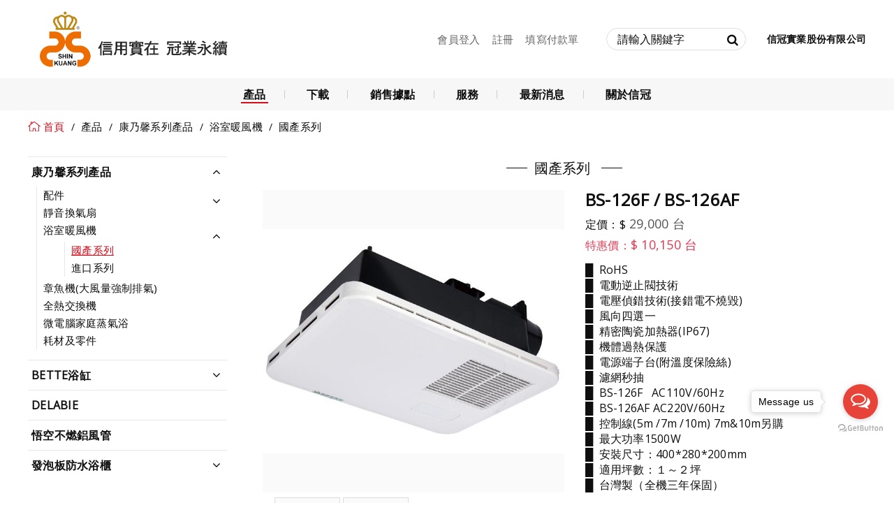

--- FILE ---
content_type: text/html
request_url: https://www.dryfan.tw/portal_c1_cnt_page.php?owner_num=c1_76366&button_num=c1&folder_id=21219&cnt_id=422110&order_field=&order_type=&search_field=&search_word=&search_field2=&search_word2=&search_field3=&search_word3=&bool1=&bool2=&search_type=1&up_page=
body_size: 76560
content:

<!doctype html>
<html >
<head>
<meta http-equiv="Content-Type" content="text/html; charset=utf-8" />
<title>BS-126F / BS-126AF|-信冠實業股份有限公司-產品</title>
<meta http-equiv="Content-Language" content="zh-tw" />
<meta name="author" content="-信冠實業股份有限公司" >
<meta name="description" content="-信冠實業股份有限公司" >
<meta name="keywords" content="-信冠實業股份有限公司" >
<meta property="og:title" content="BS-126F / BS-126AF|-信冠實業股份有限公司-產品" />
<meta property="og:type" content="website"/>
<meta property="og:url" content="http://www.dryfan.tw/portal_c1_cnt_page.php?owner_num=c1_76366&button_num=c1&folder_id=21219&cnt_id=422110&order_field=&order_type=&search_field=&search_word=&search_field2=&search_word2=&search_field3=&search_word3=&bool1=&bool2=&search_type=1&up_page="/>
<meta property="og:description" content=""/>
<meta property="og:site_name" content="-信冠實業股份有限公司"/>
<meta property="dable:author" content="-信冠實業股份有限公司">
<link rel="Shortcut Icon" href="https://x.webdo.cc/manager_admin/upload_file/sk23631198/704/16335257041.png" type="image/x-icon"><meta name="viewport" content="width=device-width, initial-scale=1, minimum-scale=1, maximum-scale=3, user-scalable=yes"><meta property="og:image" content="https://x.webdo.cc/manager_admin/upload_file/sk23631198/523/16335245231.png">
<link rel="image_src" type="image/jpeg" href="https://x.webdo.cc/manager_admin/upload_file/sk23631198/523/16335245231.png" />
<link rel="image_src" type="image/jpeg" href="http://www.dryfan.tw/upload_file/sk23631198/436/16324694361.jpg" />
<meta property="og:image" content="http://www.dryfan.tw/upload_file/sk23631198/436/16324694361.jpg"/>

<link href='https://fonts.googleapis.com/css?family=Open+Sans' rel='stylesheet' type='text/css'>
<!-- 以下是css -->
<link rel="stylesheet" type="text/css" href="https://cdnjs.cloudflare.com/ajax/libs/animate.css/3.2.6/animate.min.css">

<!--<link rel="stylesheet" type="text/css" href="gzip_css.php?v=20130318" media="screen" />-->

   <link rel="stylesheet" href="https://maxcdn.bootstrapcdn.com/font-awesome/4.7.0/css/font-awesome.min.css">

<!-- <link href="https://x.webdo.cc/css/font-awesome.css" rel="stylesheet" type="text/css" /> -->
<link href="https://x.webdo.cc/css/banner_pic.css" rel="stylesheet" type="text/css" />
<link href="https://x.webdo.cc/css/calendar.css" rel="stylesheet" type="text/css" />

<link href="https://x.webdo.cc/css/reset.css" rel="stylesheet" type="text/css" /><!-- reset CSS -->

   <link href="https://x.webdo.cc/css/styles.css" rel="stylesheet" type="text/css" />
<link href="https://x.webdo.cc/css/skitter.styles.css" rel="stylesheet" type="text/css" />
<link href="https://x.webdo.cc/css/slideshow.css" rel="stylesheet" type="text/css" />


<link href="https://x.webdo.cc/css/ad_float.css" rel="stylesheet" type="text/css" />









<link href="https://x.webdo.cc/css/impromptu.css" rel="stylesheet" type="text/css" />
<link href="https://x.webdo.cc/css/jquery.lightbox-0.5.css" rel="stylesheet" type="text/css" />
<link href="https://x.webdo.cc/css/jquery.qtip.min.css" rel="stylesheet" type="text/css" />
<link href="https://x.webdo.cc/css/slideshow_buttontitle.css" rel="stylesheet" type="text/css" />

   <link href="https://x.webdo.cc/css/colorbox.css" rel="stylesheet" type="text/css" />  <!-- div 跳出表單 -->

<link rel="stylesheet" href="https://x.webdo.cc/js/venobox2/venobox.min.css" type="text/css" media="screen"/>
<link href="https://x.webdo.cc/css/flexslider.css" rel="stylesheet" type="text/css" />  <!-- 主圖輪播 左右平移 -->

<link rel="stylesheet" href="https://x.webdo.cc/js/swiper/swiper-bundle6.min.css">


<link href="https://x.webdo.cc/css/slider-pro.css" rel="stylesheet" type="text/css" />  <!-- 大漢的主圖輪播 -->
<!-- <link href="https://x.webdo.cc/css/product_menu.css" rel="stylesheet" type="text/css">--><!-- 右側浮動購物車選單  -->

    <link href="https://x.webdo.cc/css/slide_right2.css" rel="stylesheet" type="text/css"><!-- 右側浮動購物車選單 新版 -->








   
   
             <link href="https://x.webdo.cc/webdox_style/style_785/style_785p.css" rel="stylesheet" type="text/css" />  <!-- 系統樣式風格CSS -->
   



   





<!--<link href="https://x.webdo.cc/webdox_style/style_785/colorbox.css" rel="stylesheet" type="text/css" />-->  <!--燈箱CSS 樣板裡 -->








<!--<link href="https://x.webdo.cc/css/owl-carousel.css" rel="stylesheet" type="text/css" />-->  <!-- 貓頭鷹CSS -->






<!-- 用戶網站背景圖及顏色設定 -->
<style>
         body{background-attachment: scroll; }
                         body{background-attachment: scroll; }
                






/* 用戶主圖高度設定 */

    
    






       .ff1 {
    margin: 0 0 3px 0;
    color: #999;
    font-family: Arial;
    font-size: 14px;
    line-height: 18px;
}
.price_all p.price b {
    color: #0f0f0f;
}


#footer_c .f_logo {
    font-size: 17px;
    font-weight: bold;
    background:none;
    background-size: 97px 90px;
    padding: 0;
    margin: 0 0 7px 0;
    display: inline-block;
}    

</style>





<!--[if lt IE 9]>
  <link href="selectivizr-ie8.css" rel="stylesheet" type="text/css">
  <script type="text/javascript" src="https://x.webdo.cc/js/selectivizr.js"></script>

  <script src="respond.min.js"></script>
  <link href="https://x.webdo.cc/webdox_style/respond-proxy.html" id="respond-proxy" rel="respond-proxy" />
  <link href="respond.proxy.gif" id="respond-redirect" rel="respond-redirect" />
  <script src="respond.proxy.js"></script>

  <script src="https://x.webdo.cc/js/html5shiv.js"></script>
<![endif]-->



<style>
#wrap_c{
   clear:both;
}

/*RWD Youtube 以及 Vimeo*/

.video-container{

/*position:relative;*/

padding-bottom:56.25%;

padding-top:30px;height:0;overflow:hidden;

}



.video-container iframe,

.video-container object,

.video-container embed{

position:absolute;

top:0;

left:0;

width:100%;

height:100%;

}


.html5-video{max-width: 100%;width: 100%;height: auto;}

</style>
<link href="https://x.webdo.cc/webdox_style/style_785/script/slick.css" rel="stylesheet" type="text/css" />
<!-- 以下是程式需要的js -->
<script src="date_time/My97DatePicker/WdatePicker.js"></script> <!-- 日期選擇 -->


<script src="https://x.webdo.cc/js/jquery-1.11.0.min.js" type="text/javascript" ></script>



<script type="text/javascript" src="https://x.webdo.cc/js/jquery.tools.min.js" ></script>




<!--<script src="gzip_js.php?v=20170730" type="text/javascript" ></script>-->

<script src="https://x.webdo.cc/manager_admin/js/copy_url.js" type="text/javascript" async></script>  <!-- copy 網址 -->


<script src="https://x.webdo.cc/manager_admin/js/ymPrompt.js" type="text/javascript" ></script>
<script src="https://x.webdo.cc/js/page_amount.js" type="text/javascript" async></script>
<script src="https://x.webdo.cc/js/show_son_menu.js" type="text/javascript" async></script>
<script src="https://x.webdo.cc/js/swfobject.js" type="text/javascript" async></script>
<script src="https://x.webdo.cc/js/ad.js" type="text/javascript" async></script>   <!-- 首頁廣告輪播 -->
<script src="https://x.webdo.cc/js/figureimg.js" type="text/javascript" async></script>  <!-- 首頁形象圖片 -->
<script src="https://x.webdo.cc/js/jquery.qtip-1.0.0-rc3.min.js" type="text/javascript" async></script>  <!-- 提示框 -->
<!--<script src="https://x.webdo.cc/js/jquery.corner.js" type="text/javascript" ></script>-->  <!-- 圓角 -->
<script src="https://x.webdo.cc/js/thickbox.js" type="text/javascript" async></script>  <!-- 頁面壓黑小視窗 -->
<script src="https://x.webdo.cc/js/banner_pic.js" type="text/javascript" async></script>   <!-- 主圖輪播js(淡入淡出) -->
<script src="https://x.webdo.cc/js/thumbs.js" type="text/javascript" async></script>  <!-- 縮圖js -->
<script src="https://x.webdo.cc/js/jquery-impromptu.4.0.min.js" type="text/javascript" ></script>   <!-- div提示頁面 -->
<script src="https://x.webdo.cc/js/side_car.js" type="text/javascript" async></script>  <!-- 滑動購物選單 -->
<script src="https://x.webdo.cc/js/grayscale.js" type="text/javascript" ></script>  <!-- 滑動購物選單(新版的) -->
<script src="https://x.webdo.cc/js/jyoutube.js" type="text/javascript" async></script>  <!-- Youtubejs -->

<script src="https://x.webdo.cc/js/menu.js" type="text/javascript" ></script>


<script src="https://x.webdo.cc/js/jq_cookie.js" type="text/javascript" ></script>   <!-- 寫入cookie套件 -->
<script src="https://x.webdo.cc/js/jquery.lightbox-0.5.js" type="text/javascript" ></script>
<script src="https://x.webdo.cc/js/jquery.jcarousel.min_v.js" type="text/javascript" ></script>
<script src="https://x.webdo.cc/js/slideshow_buttontitle.js" type="text/javascript" async></script>

<script src="https://x.webdo.cc/js/jquery.colorbox-min.js" type="text/javascript" ></script>
<script src="https://x.webdo.cc/js/jquery.loupe.min.js" type="text/javascript" async></script>
<script src="https://x.webdo.cc/js/vtip-min.js" type="text/javascript" async></script>   <!-- 提示框 -->
<script src="https://x.webdo.cc/js/jquery.timers-1.1.2.js" type="text/javascript" async></script>    <!-- 倒數計時 -->
<script src="https://x.webdo.cc/js/youtube_rwd.js" type="text/javascript" async></script>  <!-- youtube影片RWD -->

<script src="https://x.webdo.cc/js/swiper/swiper-bundle6.min.js"></script>
<script src="https://x.webdo.cc/js/bootstrap-waterfall.js" type="text/javascript" async></script>





<script type="text/javascript" src="https://x.webdo.cc/js/jquery.aniview.js"></script> <!--  滾動動畫 -->




   <script src="https://x.webdo.cc/js/jquery.sliderPro.js" type="text/javascript" ></script>   <!--滿版的主圖輪播-->

<script src="https://x.webdo.cc/js/sliderPro_add_title.js" type="text/javascript" ></script>   <!--滿版的主圖輪播加title文字-->

<script src="https://x.webdo.cc/manager_admin/js/jquery.tipsy.js" type="text/javascript" ></script>   <!--jq提示框-->




<script src="https://x.webdo.cc/js/supersized.2.0.js" type="text/javascript" ></script>  <!--jq滿版背景圖-->
<script src="https://x.webdo.cc/js/jquery.easing.1.3.js" type="text/javascript"></script><!--主圖輪播js(各式過場效果)-->
<script src="https://x.webdo.cc/js/jquery.animate-colors-min.js" type="text/javascript"></script><!--主圖輪播js(各式過場效果)-->
<script src="https://x.webdo.cc/js/jquery.skitter.min.js" type="text/javascript"></script><!--主圖輪播js(各式過場效果)-->
<script src="https://x.webdo.cc/js/highlight.js" type="text/javascript"></script><!--主圖輪播js(各式過場效果)-->


<script src="https://x.webdo.cc/js/jquery.slideshow.lite.js" type="text/javascript"></script><!--主圖輪播js(呈現預覽小圖)-->

<script src="https://x.webdo.cc/js/jquery.flexslider.js" type="text/javascript"></script><!--主圖輪播js(左右平移)-->

     <script src="https://x.webdo.cc/js/right_float_top.js" type="text/javascript"></script><!--右邊下面top按鈕-->




   <script src="https://x.webdo.cc/webdox_style/style_785/template.js" type="text/javascript"></script>  <!-- 系統樣式js-->


<script src="https://x.webdo.cc/js/ad_float.js" type="text/javascript"></script><!--右側浮動廣告js-->



   <script src="https://x.webdo.cc/js/cloud-zoom.1.0.2.js" type="text/javascript"></script>  <!--放大鏡-->



<script type="text/javascript" src="https://x.webdo.cc/js/venobox2/venobox.min.js"></script>
<script>
/****************
  出現會員公告黑幕
****************/



    var PosX = (screen.width )/2 -400;
    var PosY = (screen.height )/2 -300 -50;


    var PosX2 = (screen.width )/2 -400 ;
    var PosY2 = (screen.height )/2 -300 -50;

    

    function hide_member_black(s_now_url)
    {

        document.getElementById("xie").style.display = "none";
        document.getElementById("content1").style.display = "none";
        document.getElementById("close_img").style.top = "-100px";
        document.getElementById("close_img").style.left = "-100px";

        if(s_now_url != "")
           location.href=s_now_url;
        else
           location.href="index.php";
    }

    



</script>

<script type="text/javascript">
    $(function() {

        


        new VenoBox();
        var vboxOptions = {
        selector:'.venobox_login',
        maxWidth:'600px',
        ratio:'1x1',

    };
    new VenoBox(vboxOptions);
    

    var vboxOptions2 = {
        selector:'.venobox_custom1',
        maxWidth:'900px'
    };
    new VenoBox(vboxOptions2);

    var vboxOptions3 = {
        selector:'.venobox_custom2',
        maxWidth:'900px'
    };
    new VenoBox(vboxOptions3);


    var vboxOptions5 = {
        selector:'.venobox_custom5',
        maxWidth:'1040px'
    };
    new VenoBox(vboxOptions5);


    new VenoBox({
        selector: '.my-video-links',
    });

    new VenoBox({
    selector: '.my-image-links',
    numeration: true,
    infinigall: true,
    share: true,
    spinner: 'rotating-plane'
    });






//        $('#gallery a').lightBox();
//
//        $('.gallery p a').lightBox();
//        $('.gallery a').lightBox();






        
        $(window).resize(function(){

            var sp_image_count=0;
            sp_image_count=$(".sp-image").size();

            if(sp_image_count > 0)
            {

                $(".sp-mask").css("height",$(".sp-image").height());
            }
        });





    });
    </script>

<!--<script type="text/javascript" src="https://x.webdo.cc/manager_admin/js/jquery.jcarousel.min.js"></script>-->

<script type="text/javascript">

jQuery(document).ready(function() {
//    jQuery('#mycarouselv').jcarouselv({
//        vertical: true,
//        scroll: 2
//    });
});

</script>


<!--<script src="https://plus.webdo.com.tw/js/PNG_IE6-min.js" type="text/javascript"></script>
<script type="text/javascript">
  DD_belatedPNG.fix('*');
</script>
-->

<script>
// 照片放大js是程式預設的功能
function all_start()
{
//    setupZoom();        // 啟動照片放大js
    //ScrollBluezz();
}

//window.onload=all_start;


function openwindow(url,name,iWidth,iHeight)
{
  var url;     //網頁位置;
  var name;    //網頁名稱;
  var iWidth;  //視窗的寬度;
  var iHeight; //視窗的高度;
  var iTop = (window.screen.availHeight-30-iHeight)/2;  //視窗的垂直位置;
  var iLeft = (window.screen.availWidth-10-iWidth)/2;   //視窗的水平位置;
  window.open(url,name,'height='+iHeight+',,innerHeight='+iHeight+',width='+iWidth+',innerWidth='+iWidth+',top='+iTop+',left='+iLeft+',status=no,location=no,status=no,menubar=no,toolbar=no,resizable=no,scrollbars=yes');
}



// 加入我的最愛
// function addBookmarkForBrowser(webname,url) {
//     if (document.all){
//         window.external.AddFavorite(url, webname);
//     } else {
//         window.sidebar.addPanel(webname, url, "");
//     }
// }

function addBookmarkForBrowser(sTitle, sUrl)
{

    if (window.sidebar && window.sidebar.addPanel) {
        addBookmarkForBrowser = function(sTitle, sUrl) {
            window.sidebar.addPanel(sTitle, sUrl, "");
        }
    } else if (window.external) {
        addBookmarkForBrowser = function(sTitle, sUrl) {
            window.external.AddFavorite(sUrl, sTitle);
        }
    } else {
        addBookmarkForBrowser = function() {
            alert("do it yourself");
        }
    }

    return addBookmarkForBrowser(sTitle, sUrl);
}



</script>





<script>
$(function(){
	// 先取得 div#abgne_marquee ul
	// 接著把 ul 中的 li 項目再重覆加入 ul 中(等於有兩組內容)
	// 再來取得 div#abgne_marquee 的高來決定每次跑馬燈移動的距離
	// 設定跑馬燈移動的速度及輪播的速度

	if(document.getElementById("abgne_marquee"))
	{

	var $marqueeUl = $('div#abgne_marquee ul'),
		$marqueeli = $marqueeUl.append($marqueeUl.html()).children(),
		_height = $('div#abgne_marquee').height() * -1,
		scrollSpeed = 600,
		timer,
		speed = 3000 + scrollSpeed;

//alert($("#abgne_marquee ul li").size());

  // 總共幾組
  var all_team_li=$("#abgne_marquee ul li").size();
  var k=1;

	// 幫左邊 $marqueeli 加上 hover 事件
	// 當滑鼠移入時停止計時器；反之則啟動
	$marqueeli.hover(function(){
		clearTimeout(timer);
	}, function(){
		timer = setTimeout(showad, speed);
	});

	// 控制跑馬燈移動的處理函式
	function showad(){


		var _now = $marqueeUl.position().top / _height;
		_now = (_now + 1) % $marqueeli.length;
//alert(_now);
//alert($marqueeli.length / 2);
		// $marqueeUl 移動
		$marqueeUl.animate({
			top: _now * _height
		}, scrollSpeed, function(){
			// 如果已經移動到第二組時...則馬上把 top 設 0 來回到第一組
			// 藉此產生不間斷的輪播
//			if(_now  == $marqueeli.length / 2){
			if( k  == all_team_li / 2){
				$marqueeUl.css('top', 0);
			}

			k++;
		});

		// 再啟動計時器
		timer = setTimeout(showad, speed);
	}

	// 啟動計時器
	timer = setTimeout(showad, speed);

	$('a').focus(function(){
		this.blur();
	});

	}

});
</script>

<script>
// 首頁生活花絮  影片的縮圖
$(function(){

   if(document.getElementById("hidden_youtubeurl_id_index"))
   {
      var a=document.getElementById("hidden_youtubeurl_id_index").value;

      if(a != "")
      {
         var id_arr=new Array();
         id_arr=a.split(",");

         for(var i=0;i<id_arr.length;i++)
         {
            var youtube_url=document.getElementById("youtubeurl_index_"+id_arr[i]).value;

            $("<img />").attr("src", $.jYoutube(youtube_url, "big")).appendTo("#youtubeimg_index_"+id_arr[i]);
         }
      }
   }
});

</script>






<script>
// 網頁載入中 divvv
//function initPage()
//{
//    var objLoading = document.getElementById("LoadingBar");
//    if (objLoading != null)
//    {
//        objLoading.style.display = "none";
//    }
//}
//
//
//jQuery(document).ready(function(){
//	initPage();
//});

$(document).ready(function() {

  // $("#owl-webdo").owlCarousel({
  //   items : 4,
  //   lazyLoad : true,
  //   navigation : true
  // });


  // 瀑布套件
  
  });
</script>









   <script src="add_js.js" type="text/javascript"></script>  <!--依案子自行增加的js-->
<script src="https://x.webdo.cc/webdox_style/style_785/script/slick.js" type="text/javascript" ></script>

</head>
<body>

<!--###自行運用區塊###-->
<!--###自動翻譯區塊###-->

<div id="navbar_top">
 <!-- <a class="search_icon inline cboxElement" href="#search"></a>  -->
 <a id="rwd_nav" href="#m_nav"><div class="ico"><span></span></div></a>
  <div class="search-wrap"> <!--###手機板搜尋區塊###-->
 <!--###search_m_area###--></div>
</div>
<div id="wrap">
<header>
<div id="topnav_wrap">
<!--###logo區塊###-->
<div id="logo">
   <h1><a href="index.php"><img src="upload_file/sk23631198/860/16335258602.png"  alt="信冠實業股份有限公司" title="信冠實業股份有限公司" align="absmiddle"/></a></h1></div>
<div id="topnav_c">
<!--###導覽列區塊###-->
<div id="topnav">

<!--|-->

                            <a href="javascript:void(0)"  class=" topnav_text" title="信冠實業股份有限公司">
                 <span style="">信冠實業股份有限公司</span>
              </a>
              

             <!--<span class="shopping_word_out">
   <a class="shopping_word iframe" href="https://x.webdo.cc/shopping_car_new/shopping_payok.php?userid=sk23631198&website_language_id=1" target="_blank" >填寫付款單</a>
   <a class="shopping_word iframe" href="https://x.webdo.cc/search_order/index.php?userid=sk23631198&website_language_id=1&login_userid=" target="_blank" >訂單查詢</a>
   </span>-->
   




</div>
<div class="search-wrap">
<!--###商品搜尋區塊###-->
<script>

	$(function(){
		$('#search_word').keyup(function(event) {
			//alert('DD');
			var keyWord = $('#search_word').val();
      if(keyWord!="")
      {
        a=Math.floor(Math.random()*(100000-0));
        dataSource = '&parm='+new Date().getTime()+a;

            $.post('ajax_search_word.php?Bname='+dataSource+'',{"keyWord":keyWord,"userid":"sk23631198"},function(data,textStatus,XMLHttpRequest){

                if(data != ""){
                    $('.show_about').addClass("ulNew");

                    //alert(data);
                    var infoAll = new Array();
                    var infoAll = data.split("=====");

                    if(infoAll[0]!=""){
                      var info1 = new Array();
                      var info1 = infoAll[0].split("@@@");
                      var info1Num = info1.length;
                    }
                    if(infoAll[1]!=""){
                      var info2 = new Array();
                      var info2 = infoAll[1].split("@@@");
                      var info2Num = info2.length;
                    }
                    $('.show_about').empty();

                    if(info1Num>0){
                      var ULC = $('.show_about').attr('data-for');
                      if(ULC=="off"){
                        $('.show_about').addClass("ulNew");
                        $('.show_about').attr('data-for', 'on');
                      }

                      for(i=0;i<info1Num;i++){
                        var item1 = new Array();
                        var item1 = info1[i].split("--");
                        //portal_c1_cnt_page.php?owner_num=c1_67985&button_num=c1&folder_id=15826&cnt_id=271474
                        $('.show_about').append("<li><a href='portal_c1_cnt_page.php?owner_num=c1_67985&button_num=c1&folder_id="+item1[1]+"&cnt_id="+item1[2]+"&search_word="+item1[0]+"'>"+item1[0]+"</a></li>");
                      }
                    }

                    if(info2Num>0){
                      var ULC = $('.show_about').attr('data-for');
                      if(ULC=="off"){
                        $('.show_about').addClass("ulNew");
                        $('.show_about').attr('data-for', 'on');
                      }
                      for(i=0;i<info2Num;i++){
                        var item2 = new Array();
                        var item2 = info2[i].split("--");
                        $('.show_about').append("<li><a href='portal_d773.php?owner_num=d773_68673&button_num=d773&b2="+item2[1]+"&search_word="+item2[0]+"'>"+item2[0]+"</a></li>");
                      }
                    }
                    //$('#search_word').val(keyWord);
                }

            });
      }else{
        $('.show_about').empty();
        $('.show_about > li').remove();
        $('.show_about').removeClass("ulNew");
      }

		});
	})

function product_search_check()
{
   if(document.F600.search_word.value=="")
   {
      alert("請輸入商品關鍵字搜尋");      return false;
   }

   return true;
}
</script>
<div id="search">
  <form name="F600" id="F600" method="post" action="portal_c1_cnt.php?owner_num=c1_76366&button_num=c1&folder_id=99999" onsubmit="return product_search_check();">

   <input name="search_word" type="text" id="search_word" class="search_in" value="" autocomplete="off">
   <input type="submit" name="button" id="button" value="Search" class="search_b">
   <input name="search_field" type="hidden" value="all_field">
   	<ul class="show_about" data-for="off">
   	</ul>

</form>
</div>
</div>
<!--###會員登入區塊###-->
<div id="login_top">

   <a href="member_login.php?s_now_url=http%3A%2F%2Fwww.dryfan.tw%2Fportal_c1_cnt_page.php%3Fowner_num%3Dc1_76366%26button_num%3Dc1%26folder_id%3D21219%26cnt_id%3D422110%26order_field%3D%26order_type%3D%26search_field%3D%26search_word%3D%26search_field2%3D%26search_word2%3D%26search_field3%3D%26search_word3%3D%26bool1%3D%26bool2%3D%26search_type%3D1%26up_page%3D">會員登入</a>

      <a href="member_join.php">註冊</a>
<a class="shopping_word iframe" href="https://x.webdo.cc/shopping_car_new/shopping_payok.php?userid=sk23631198&website_language_id=1" target="_blank" >填寫付款單</a>

</div>
</div>
</div>

<div id="page_top">
<div id="m_nav">
<!--###主選單區塊_new###-->
<script>
function c1_menu2_change(obj,img_str)
{

    $(obj).attr("src",img_str);

}

</script>


   <div id="menu" >
    <ul class="menu">
<li class="current"><a href="portal_c1_cnt.php?owner_num=c1_76366&button_num=c1&folder_id="  class="parent" ><span>產品</span></a>

                </li>

        <li class=""><a href="portal_c3_cnt.php?owner_num=c3_76365&button_num=c3&folder_id=4406"  class="parent" ><span>下載</span></a>

                </li>

        <li class=""><a href="portal_a1.php?owner_num=a1_76364&button_num=a1"  class="parent" ><span>銷售據點</span></a>

                </li>

        <li class=""><a href="portal_d2.php?owner_num=d2_76347&button_num=d2"  class="parent" ><span>服務</span></a>

                <div class="drop-ul drop-h">
          <ul>

        
            <li><a href="portal_d2.php?owner_num=d2_76347&button_num=d2" ><span>聯絡表單</span></a></li>
            
            <li><a href="portal_d773.php?owner_num=d773_76346&button_num=d773" ><span>零件查詢</span></a></li>
            
            <li><a href="portal_a1.php?owner_num=a1_76344&button_num=a1" ><span>服務規則</span></a></li>
                        </ul>
           </div>
                </li>

        <li class=""><a href="portal_b1.php?owner_num=b1_76343&button_num=b1"  class="parent" ><span>最新消息</span></a>

                </li>

        <li class=""><a href="portal_a1.php?owner_num=a1_76341&button_num=a1"  class="parent" ><span>關於信冠</span></a>

                </li>

        
</ul>
</div>

   






<a href="javascript:$.pageslide.close()" class="bars_close"></a>
</div>
</div>
</header>
<!--###主圖區塊###-->


<div id="wrap_c">
<!--###路徑區塊###-->
<div class="breadCrumb">   <a href="index.php" tabindex="101" class="breadCrumb_no"  title="首頁">首頁</a> <a href="portal_c1_cnt.php?owner_num=c1_76366&button_num=c1&folder_id=">產品</a>  <a href="portal_c1_cnt.php?owner_num=c1_76366&button_num=c1&folder_id=21210" >康乃馨系列產品</a> <a href="portal_c1_cnt.php?owner_num=c1_76366&button_num=c1&folder_id=21212" >浴室暖風機</a> <a href="portal_c1_cnt.php?owner_num=c1_76366&button_num=c1&folder_id=21219" >國產系列</a></div>
<!--###快訊文字區塊###-->
<style>



</style>

<div  id="page_left"  >
<!--###左側欄區塊###-->
<span id="span_product_menu"><div id="menu_c" style="text-align:center;padding-top:50px"><img src="https://x.webdo.cc/images/loading.gif"></div></span>
</div>

<div  id="page_right_no"  >
<!--###右側欄區塊###-->

</div>

<div  id="page_main_2"  >
<!--###內頁中間內容區塊###-->
<style>
.p_download:before{display:none}
.p_download a {
    margin: 3px 5px;
}
</style>

<script>
function change_pic(id)
{

  $("#product > .pic3 > .p_big #color_img").remove();
  $("#product > .pic3 > .p_big span").eq(0).css("display","");


  if(document.getElementById("show_big_pic_1"))
  document.getElementById("show_big_pic_1").style.display="none";

  if(document.getElementById("show_big_pic_2"))
  document.getElementById("show_big_pic_2").style.display="none";

  if(document.getElementById("show_big_pic_3"))
  document.getElementById("show_big_pic_3").style.display="none";

  if(document.getElementById("show_big_pic_4"))
  document.getElementById("show_big_pic_4").style.display="none";

  if(document.getElementById("show_big_pic_5"))
  document.getElementById("show_big_pic_5").style.display="none";

  if(document.getElementById("show_big_pic_6"))
  document.getElementById("show_big_pic_6").style.display="none";

  if(document.getElementById("show_big_pic_7"))
  document.getElementById("show_big_pic_7").style.display="none";

  if(document.getElementById("show_big_pic_8"))
  document.getElementById("show_big_pic_8").style.display="none";

  if(document.getElementById("show_big_pic_9"))
  document.getElementById("show_big_pic_9").style.display="none";

   for(i=1;i<=9;i++)
   {

      if(i == id)
      {
         document.getElementById("show_big_pic_"+id).style.display="";

         $(".cloud-zoom, .cloud-zoom-gallery").CloudZoom();


         $("#show_big_pic_"+id).find("a").css("display","inline-block");
      }
//       else
//          document.getElementById("show_big_pic_"+id).style.display="none";
   }

}
</script>

<script type="text/javascript">
	$(function(){
		var thumbSize = '',		// 設定要取得的縮圖是大圖還是小圖
										// 大圖寬高為 480X360；小圖寬高為 120X90
			imgWidth = '600',			// 限制圖片的寬
			imgHeight = '400',			// 限制圖片的高
			swfWidth = '600',			// 指定 YouTube 影片的寬
			swfHeight = '400',			// 指定 YouTube 影片的高
			autoPlay = '&autoplay=0',	// 是否載入 YouTube 影片後自動播放；若不要自動播放則設成 0
			fullScreen = '&fs=1';		// 是否允許播放 YouTube 影片時能全螢幕播放

  if($(".product_av_1").size() > 0)
  {

     		$('.product_av_1 > a').each(function(){
     			// 取得要連結轉換的網址及訊息內容
     			var _this =  $(this),
     				_url = _this.attr('href'),
     				_info = _this.text(),
     				_type = (thumbSize == 'large') ? 0 : 2;


     			// 取得 vid

     			var vid = _url.match('[\\?&]v=([^&#]*)')[1];

     			// 取得縮圖
     			var thumbUrl = "http://img.youtube.com/vi/"+vid+"/" + _type + ".jpg";

     				if($(window).width() < 600)
             swfWidth=$(window).width()-50;
         if($(window).height() < 400)
             swfHeight=$(window).height();


     				var swf  ='<iframe id="iframe_av_1" width="'+swfWidth+'" height="'+swfHeight+'" src="https://www.youtube.com/embed/'+vid+'" frameborder="0" allowfullscreen></iframe>';


     				$('.product_av_1').html(swf);

     				return false;
     		});

		}


		if($(".product_av_2").size() > 0)
  {

     		$('.product_av_2 > a').each(function(){
     			// 取得要連結轉換的網址及訊息內容
     			var _this =  $(this),
     				_url = _this.attr('href'),
     				_info = _this.text(),
     				_type = (thumbSize == 'large') ? 0 : 2;


     			// 取得 vid
     			var vid = _url.match('[\\?&]v=([^&#]*)')[1];

     			// 取得縮圖
     			var thumbUrl = "http://img.youtube.com/vi/"+vid+"/" + _type + ".jpg";

     				if($(window).width() < 600)
             swfWidth=$(window).width()-50;
         if($(window).height() < 400)
             swfHeight=$(window).height();


     				var swf  ='<iframe id="iframe_av_2" width="'+swfWidth+'" height="'+swfHeight+'" src="https://www.youtube.com/embed/'+vid+'" frameborder="0" allowfullscreen></iframe>';


     				$('.product_av_2').html(swf);

     				return false;
     		});

		}


		if($(".product_av_3").size() > 0)
  {

     		$('.product_av_3 > a').each(function(){
     			// 取得要連結轉換的網址及訊息內容
     			var _this =  $(this),
     				_url = _this.attr('href'),
     				_info = _this.text(),
     				_type = (thumbSize == 'large') ? 0 : 2;


     			// 取得 vid
     			var vid = _url.match('[\\?&]v=([^&#]*)')[1];

     			// 取得縮圖
     			var thumbUrl = "http://img.youtube.com/vi/"+vid+"/" + _type + ".jpg";

     				if($(window).width() < 600)
             swfWidth=$(window).width()-50;
         if($(window).height() < 400)
             swfHeight=$(window).height();


     				var swf  ='<iframe id="iframe_av_3" width="'+swfWidth+'" height="'+swfHeight+'" src="https://www.youtube.com/embed/'+vid+'" frameborder="0" allowfullscreen></iframe>';


     				$('.product_av_3').html(swf);

     				return false;
     		});

		}


  // 計算應該出現幾張小圖
  var small_width=100;  // 一張小圖寬度
  var pre_next_width=32;  // 左右箭頭寬度
  var ps_width=parseInt($(".p_s").width());
  var show_small_pic=0;

  if(ps_width != 0)
     show_small_pic=Math.floor(ps_width / small_width); // 無條件捨去

  // 套上小圖滾動
  if($(".scrollable").size() > 0)
		$(".scrollable").scrollable({ circular: false,size:show_small_pic });

		// 計算小圖數量
		var small_pic_amount=0;
		small_pic_amount=$(".inbox div").size();
//		alert(show_small_pic);


		var small_bar=0;
		//small_bar=show_small_pic*small_width;
		//alert($(".p_s").width());
  small_bar=parseInt($(".p_s").width());

		if(small_pic_amount > show_small_pic)
		{
		   small_bar=small_bar - pre_next_width;
		   //alert(small_bar);
		}
		else
		{
		   $(".prev").remove();
		   $(".next").remove();
		}

//		alert(small_bar);
//		$(".inbox").css("width",small_bar);
		$(".scrollable").css("width",small_bar);









	});
</script>


<script>

var a_value = "";

var XMLHttpRequestObject = false;
    if (window.XMLHttpRequest)
    {
      XMLHttpRequestObject = new XMLHttpRequest();
    }
    else if (window.ActiveXObject)
    {
      XMLHttpRequestObject = new ActiveXObject("Microsoft.XMLHttp");
    }

    function ajax_send_product_menu(dataSource,a_value)
    {
    //alert(dataSource);
      // 加入時間參數
      dataSource += '&parm='+new Date().getTime();
      if(XMLHttpRequestObject)
      {
        XMLHttpRequestObject.open('GET', dataSource);
        XMLHttpRequestObject.onreadystatechange = function()
        {
          if (XMLHttpRequestObject.readyState == 4 &&
              XMLHttpRequestObject.status == 200)
          {
              var str=XMLHttpRequestObject.responseText;
              //alert(str);

              if(str != "")
              {
                 var obj = document.getElementById("span_product_menu");
                 if(obj)
                    obj.innerHTML=str;

                 call_product_message(a_value);  // 呼叫商品討論

                 
              }
          }
        }
        XMLHttpRequestObject.send(null);
      }
    }

    function call_product_menu(a_value)
    {
       ajax_send_product_menu('call_product_menu.php?owner_num=c1_76366&button_num=c1&folder_id=21219',a_value);
    }



    function ajax_send_product_message(dataSource,a_value)
    {
      //alert(dataSource);
      // 加入時間參數
      dataSource += '&parm='+new Date().getTime();
      if(XMLHttpRequestObject)
      {
        XMLHttpRequestObject.open('GET', dataSource);
        XMLHttpRequestObject.onreadystatechange = function()
        {
          if (XMLHttpRequestObject.readyState == 4 &&
              XMLHttpRequestObject.status == 200)
          {
              var str=XMLHttpRequestObject.responseText;


              if(str != "")
              {
                 var obj = document.getElementById("span_product_message");
                 if(obj)
                 {
                 //alert(str);
//                    obj.innerHTML = eval(str);
                    obj.innerHTML = "";
                    obj.innerHTML = str;

                    if(a_value == "")
                       call_product_message_js('');  // 呼叫商品討論JS
                    else
                       call_product_message_js(a_value);  // 呼叫商品討論JS
                 }
              }
          }
        }
        XMLHttpRequestObject.send(null);
      }
    }


    function call_product_message(a_value)
    {
       var obj = document.getElementById("span_product_message");
       if(obj)
          obj.innerHTML="";
       var obj = document.getElementById("span_product_message_js");
       if(obj)
          obj.innerHTML="";


       // 再出現畫面前  先用 loading 圖示替代
       var obj = document.getElementById("span_product_message");
       if(obj)
         obj.innerHTML="<br>&nbsp;&nbsp;&nbsp;&nbsp;&nbsp;&nbsp;&nbsp;&nbsp;&nbsp;&nbsp;&nbsp;&nbsp;&nbsp;&nbsp;&nbsp;&nbsp;&nbsp;&nbsp;&nbsp;&nbsp;&nbsp;&nbsp;&nbsp;&nbsp;&nbsp;&nbsp;&nbsp;&nbsp;&nbsp;&nbsp;&nbsp;&nbsp;&nbsp;&nbsp;&nbsp;&nbsp;&nbsp;&nbsp;&nbsp;&nbsp;&nbsp;&nbsp;&nbsp;&nbsp;&nbsp;&nbsp;&nbsp;&nbsp;&nbsp;&nbsp;&nbsp;&nbsp;&nbsp;&nbsp;&nbsp;&nbsp;&nbsp;&nbsp;&nbsp;&nbsp;&nbsp;&nbsp;<img src=\"https://x.webdo.cc/images/loading.gif\">";

       if(a_value == "")
          ajax_send_product_message('call_product_message.php?owner_num=c1_76366&button_num=c1&portal_c1_cnt_id=422110&website_language_id=1&limit_amount=30','');
       else
          ajax_send_product_message('call_product_message.php?owner_num=c1_76366&button_num=c1&portal_c1_cnt_id=422110&website_language_id=1&limit_amount=200',a_value);
    }


    function ajax_send_product_message_js(dataSource,a_value)
    {
      //alert(dataSource);
      // 加入時間參數
      dataSource += '&parm='+new Date().getTime();
      if(XMLHttpRequestObject)
      {
        XMLHttpRequestObject.open('GET', dataSource);
        XMLHttpRequestObject.onreadystatechange = function()
        {
          if (XMLHttpRequestObject.readyState == 4 &&
              XMLHttpRequestObject.status == 200)
          {
              var str=XMLHttpRequestObject.responseText;


              if(str != "")
              {
                 var obj = document.getElementById("span_product_message_js");
                 if(obj)
                 {

                    obj.innerHTML = "";
                    obj.innerHTML = eval(str)?"":"";

                    if(a_value != "")
                    {
                       if(document.getElementById("span_more"))
                       document.getElementById("span_more").style.display='none';
                    }
                 }
              }
          }
        }
        XMLHttpRequestObject.send(null);
      }
    }


    function call_product_message_js(a_value)
    {
       if(a_value == "")
          ajax_send_product_message_js('call_product_message_js.php?owner_num=c1_76366&button_num=c1&portal_c1_cnt_id=422110&website_language_id=1&limit_amount=30','');
       else
          ajax_send_product_message_js('call_product_message_js.php?owner_num=c1_76366&button_num=c1&portal_c1_cnt_id=422110&website_language_id=1&limit_amount=200',a_value);
    }



    jQuery(document).ready(function(){
       call_product_menu(a_value);  // 呼叫商品分類

    });


//    jQuery.noConflict();
//    jQuery(document).ready(function(){
//            jQuery(".jquery-tabs span:first").addClass("current");  //為第一個span加入 .current 的樣式，預設選取
//            jQuery(".jquery-tabs .ul:not(:first)").hide();  //ul 不是第一個時隱藏
//            jQuery(".jquery-tabs span").click(function(){  //滑鼠移到 span 上時觸發函數
//            jQuery(".jquery-tabs span").removeClass("current");  //為第一個 span 移除 .current 樣式
//            jQuery(this).addClass("current");  //為觸發的 span 加入樣式
//            jQuery(".jquery-tabs .ul").hide();  //隱藏 ul
//            jQuery("."+jQuery(this).attr("id")).fadeIn("slow");  //這句是核心，class(.) 和觸發 span 的ID 一致的 fadeIn(漸顯)
//    });

    jQuery(document).ready(function(){
            jQuery(".jquery-tabs .span:first").addClass("current");  //為第一個span加入 .current 的樣式，預設選取
            jQuery(".jquery-tabs .ul:not(:first)").hide();  //ul 不是第一個時隱藏
            jQuery(".jquery-tabs .span").click(function(){  //滑鼠移到 span 上時觸發函數
            jQuery(".jquery-tabs .span").removeClass("current");  //為第一個 span 移除 .current 樣式
            jQuery(this).addClass("current");  //為觸發的 span 加入樣式
            jQuery(".jquery-tabs .ul").hide();  //隱藏 ul
            jQuery("."+jQuery(this).attr("id")).fadeIn("slow");  //這句是核心，class(.) 和觸發 span 的ID 一致的 fadeIn(漸顯)
    });


//        for(i=1;i<=3;i++)
//        {
//           if( i == 3)
//           {
//              jQuery("#id_"+i).show();;
//              jQuery("#tab_"+i).addClass("current");
//           }
//           else
//           {
//              jQuery("#id_"+i).hide();
//              jQuery("#tab_"+i).removeClass("current");
//           }
//        }


    });


    function global_addbuy_checkbox(obj)
    {
       //alert(obj.checked);
       //alert(obj.value);
       var this_value=obj.value;
       var hide_value=document.getElementById("global_addbuy_id").value;

       var hide_value_arr=new Array();
       hide_value_arr=hide_value.split(",");
       var new_hide_value_arr=new Array();

       if(obj.checked)  // 加入這個id
       {
          if(hide_value == "")
             hide_value=this_value;
          else
             hide_value=hide_value+","+this_value;
       }
       else  // 移除這個id
       {
          p=0;
          for(i=0;i<hide_value_arr.length;i++)
          {
             if(this_value != hide_value_arr[i])
             {
                new_hide_value_arr[p]=hide_value_arr[i];
                p++;
             }
          }

          hide_value="";
          for(i=0;i<new_hide_value_arr.length;i++)
          {
             if(hide_value == "")
                hide_value=new_hide_value_arr[i];
             else
                hide_value=hide_value+","+new_hide_value_arr[i];
          }
       }

       document.getElementById("global_addbuy_id").value=hide_value;

    }

</script>

<script>

$(function() {
    // 規定要寫
//		  $( "#dialog:ui-dialog" ).dialog( "destroy" );

   // 選擇贈品時
    $("input[name=give_radio]").bind("click",function(){

      $("input[name=give_text]").val($('input:checked[name="give_radio"]').val());


    })


    /*******RWD處理*******/
       setTimeout(function(){
           $("span#span_product_menu").before("<button type=\"button\" class=\"navbar-toggle2\" >Menu</button>");

           $(".navbar-toggle2").click(function() {
//           alert("123");
               $(this).toggleClass("active");
               $("#menu_out").slideToggle();
           });

//           $(".navbar-toggle2").click();

           product_rwd();

       },3000)

       /*******RWD處理*******/


});

function product_rwd()
{
    var width = window.innerWidth;
    var height = window.innerHeight;

    if(width > 640)
    {

      $("#m_nav_c").show();
      $(".navbar-toggle2").removeClass("active");
    }
    else
    {
       $("#menu_out").slideToggle();
    }
}

function ask(num)
{

    // 打開dialog
    $( "#dialog-form_content_"+num ).dialog( "open" );
    return false;
}

function ask_reply(num)
{

    // 打開dialog
    $( "#dialog-form_"+num ).dialog( "open" );
    return false;
}

function ajax_submit_message(dataSource, divID,a_value)
{
  dataSource += '&parm='+new Date().getTime();

  if(XMLHttpRequestObject)
  {
    XMLHttpRequestObject.open("POST", dataSource);
    XMLHttpRequestObject.setRequestHeader("Method", "POST " + dataSource + " HTTP/1.1");
	   XMLHttpRequestObject.setRequestHeader("Content-Type", "application/x-www-form-urlencoded");

    XMLHttpRequestObject.onreadystatechange = function()
    {
      try
      {
        if (XMLHttpRequestObject.readyState == 4 &&
            XMLHttpRequestObject.status == 200)
        {

          str = XMLHttpRequestObject.responseText;
          if(str == "1")
          {
             $( "#dialog-form_content_1" ).dialog( "close" );
             call_product_menu(a_value);  // 呼叫商品分類
          }
          else if(str == "3")
          {
            alert("驗證碼錯誤，請再留言一次，謝謝！");
            $( "#dialog-form_content_1" ).dialog( "close" );
          }
          else
          {
             alert("留言失敗，請再留言一次，謝謝！");
             $( "#dialog-form_content_1" ).dialog( "close" );
          }

        }
      }
      catch(e){}
    }

    dataSource += "&parm="+new Date().getTime();
    XMLHttpRequestObject.send(dataSource);
  }
}

// 送出留言
function submit_message(a_value)
{
//   var input_name=document.F100.FO_input_name.value;
//   var email=document.F100.FO_email.value;
//   var content=document.F100.FO_content.value;

   var input_name=document.getElementById("FO_input_name").value;
   var email=document.getElementById("FO_email").value;
   var content=document.getElementById("FO_content").value;
   var check_num=document.getElementById("check_num").value;
   var check_img=document.getElementById("check_img").value;

   if(input_name == "")
   {
      alert("請填寫暱稱");
      return false;
   }
   if(email == "")
   {
      alert("請填寫E-mail");
      return false;
   }
   if(content == "")
   {
      alert("請填寫內容");
      return false;
   }
   if(check_num == "")
   {
      alert("請填寫驗證碼");
      return false;
   }


   if(a_value == "")
      ajax_submit_message('ajax_submit_message.php?&input_name='+encodeURIComponent(input_name)+'&email='+email+'&content='+encodeURIComponent(content)+'&check_num='+check_num+'&check_img='+check_img+'&global_website_userid=sk23631198&website_language_id=1&portal_c1_cnt_id=422110&member_userid=','id_3','');
   else
      ajax_submit_message('ajax_submit_message.php?&input_name='+encodeURIComponent(input_name)+'&email='+email+'&content='+encodeURIComponent(content)+'&check_num='+check_num+'&check_img='+check_img+'&global_website_userid=sk23631198&website_language_id=1&portal_c1_cnt_id=422110&member_userid=','id_3',a_value);

}


function ajax_submit_reply_message(dataSource,id, divID,a_value)
{
  dataSource += '&parm='+new Date().getTime();
//  alert(dataSource);

  if(XMLHttpRequestObject)
  {
    XMLHttpRequestObject.open("POST", dataSource);
    XMLHttpRequestObject.setRequestHeader("Method", "POST " + dataSource + " HTTP/1.1");
	   XMLHttpRequestObject.setRequestHeader("Content-Type", "application/x-www-form-urlencoded");

    XMLHttpRequestObject.onreadystatechange = function()
    {
      try
      {
        if (XMLHttpRequestObject.readyState == 4 &&
            XMLHttpRequestObject.status == 200)
        {

          str = XMLHttpRequestObject.responseText;
          if(str == "1")
          {
             $( "#dialog-form_reply_"+id ).dialog( "close" );
             call_product_message(a_value);  // 呼叫商品討論
          }
          else if(str == "3")
          {
            alert("驗證碼錯誤，請再留言一次，謝謝！");
            $( "#dialog-form_reply_"+id ).dialog( "close" );
          }
          else
          {
             alert("留言失敗，請再留言一次，謝謝！");
             $( "#dialog-form_reply_"+id ).dialog( "close" );
          }

        }
      }
      catch(e){}
    }

    dataSource += "&parm="+new Date().getTime();
    XMLHttpRequestObject.send(dataSource);
  }
}


function submit_reply_message(id,a_value)
{
   var input_name=document.getElementById("FO_input_name_"+id).value;
   var email=document.getElementById("FO_email_"+id).value;
   var content=document.getElementById("FO_content_"+id).value;
   var check_num=document.getElementById("check_num_"+id).value;
   var check_img=document.getElementById("check_img_"+id).value;


   if(input_name == "")
   {
      alert("請填寫暱稱");
      return false;
   }
   if(email == "")
   {
      alert("請填寫E-mail");
      return false;
   }
   if(content == "")
   {
      alert("請填寫內容");
      return false;
   }
   if(check_num == "")
   {
      alert("請填寫驗證碼");
      return false;
   }

   ajax_submit_reply_message('ajax_submit_reply_message.php?&input_name='+encodeURIComponent(input_name)+'&email='+email+'&content='+encodeURIComponent(content)+'&portal_c1_cnt_message_id='+id+'&check_num='+check_num+'&check_img='+check_img+'&global_website_userid=sk23631198&website_language_id=1&portal_c1_cnt_id=422110&member_userid=',id,'id_3',a_value);

}


$(function(){




// 放大鏡處理
//   $(".loupe").css("z-index","999652456999");
//   $(".loupe").click(function(event){
//        var temp_img_src=$(this).find("img").attr("src");
//        $(this).find("img").attr("class","");
//        //alert(temp_img_src);
//        var img_str="<a href=\""+temp_img_src+"\" ><img src=\""+temp_img_src+"\" border=\"0\"></a>";
//        $("#inner_gallery").html("");
//        $("#inner_gallery").append(img_str);
//        $(this).css("display","none");
//        $(".group1").colorbox({rel:'group1',maxWidth:"90%", maxHeight:"90%"});
//        $("#inner_gallery a").click(function(){
//
//            $("#inner_gallery a").colorbox({rel:'group1',maxWidth:"90%", maxHeight:"90%"});
//
//        });
//        $("#inner_gallery a").click();
//
//        //$(this).find(a).colorbox({rel:'group1',maxWidth:"90%", maxHeight:"90%"});
//   })




     // 點擊顏色處理
     //alert($(".p_color > li").size());


     /* 非表格式偵聽 */
     var temp_str="";
          if($(".p_color > li").size() > 0)
     {

         $(".p_color > li").click(function(){

              $this=$(this);

              var p=0;
              $(".p_color > li").each(function(){
                 if(p != 0)
                    $(this).removeClass();

                 p++;
              });

              $this.addClass("on");
              //alert($this.attr("rel_id"));

              $("#p_color_id").val($this.attr("rel_id"));


         });


         $(".p_color > li:gt(0)").click(function(){

               var this_id=$this.attr("img_id");

               if(this_id != "")
               {
                    //發送Get請求
                   a=Math.floor(Math.random()*(100000-0));
                   dataSource = '&parm='+new Date().getTime()+a;

                   // 不帶第二個參數
                   $.get('ajax_get_size_pic_file.php?&size_pic_file_id='+this_id+''+dataSource+'','',function(data,textStatus,XMLHttpRequest)
                   {
                       //alert(data);
                       if(data != "")
                       {
                           $("#product > .pic3 > .p_big .p_big2").remove();
                           $("#product > .pic3 > .p_big").append("<span class='p_big2'></span>");
                           $("#product > .pic3 > .p_big .p_big2").html("<a href=\""+data+"\" class=\"group1 cboxElement\" rel=\"\"><img src=\""+data+"\" ></a>");
                           $("#product > .pic3 > .p_big > span").css("display","none");
                           $("#product > .pic3 > .p_big > span.p_big2").css("display","");
                           $("#product > .pic3 > .p_big .p_big2 .cloud-zoom").CloudZoom();
                       }


                   });




               }
         });
     }
     

              if($("#p_size_id_select").size() > 0)
         {

            $("#p_size_id_select").change(function(){

                $("#p_size_id").val($(this).val());

            })


         }
                   



     /* 表格式偵聽 */
     if($("table.p_color_size li").size() > 0)
     {
         $("table.p_color_size li").click(function(){

               var this_id=$(this).attr("img_id");

               if(this_id != "")
               {
                    //發送Get請求
                   a=Math.floor(Math.random()*(100000-0));
                   dataSource = '&parm='+new Date().getTime()+a;

                   // 不帶第二個參數
                   $.get('ajax_get_size_pic_file.php?&size_pic_file_id='+this_id+''+dataSource+'','',function(data,textStatus,XMLHttpRequest)
                   {
                       //alert(data);
                       if(data != "")
                       {
                           $("#product > .pic3 > .p_big .p_big2").remove();
                           $("#product > .pic3 > .p_big").append("<span class='p_big2'></span>");
                           $("#product > .pic3 > .p_big .p_big2").html("<a href=\""+data+"\" class=\"group1 cboxElement\" rel=\"\"><img src=\""+data+"\" ></a>");
                           $("#product > .pic3 > .p_big > span").css("display","none");
                           $("#product > .pic3 > .p_big > span.p_big2").css("display","");
                           $("#product > .pic3 > .p_big .p_big2 .cloud-zoom").CloudZoom();

                                                      $("#product > .pic3 > .p_big #color_img .group1").colorbox({rel:'group1',maxWidth:"90%", maxHeight:"90%"});
                                                  }


                   });




               }
         });
     }



     /* 替大圖加上實際寬高 */
     p=1;
     $(".p_big > span").each(function(){


        if($(this).find("div > a > img").size() > 0)
        {
            if(p == 1)
            {

                var w=$(this).find("div > a > img").width();
                var h=$(this).find("div > a > img").height();
            }
            else
            {
                var s_state=$(this).css("display");
                $(this).css("display","block");
                var w=$(this).find("div > a > img").width();
                var h=$(this).find("div > a > img").height();
                $(this).css("display",s_state);
            }

            $(this).find("div > a").css({"width":w,"height":h,"display":"inline-block"});
        }


        p++;

     });






})
</script>




<style>
.p_big {

overflow: visible;}
</style>
<div class="cC">
        <h2 class="titleA"><a name="main_cnt"></a>國產系列                           <!--
                <span id="c_back_up">
                   <a href="portal_c1_cnt.php?owner_num=c1_76366&button_num=c1&folder_id=21279">
                      <img src="https://x.webdo.cc/webdox_style/style_785/images/arrow_redo.png" title="回上一層" alt="回上一層">回上一層</a>
                </span>
             -->
             
          </h2>






          
          
                    <div id="product">
          <div  class="pic3">



          <div class="p_big">

                     <span id="show_big_pic_1" style="display:">
                       
                         <a href="upload_file/sk23631198/436/16324694361.jpg" class="group1" rel=""><img src="upload_file/sk23631198/436/16324694361.jpg"   border="0" alt="BS-126F / BS-126AF" title="BS-126F / BS-126AF"/></a><br />

                                           </span>
                     <span id="show_big_pic_2" style="display:none">
                       
                           <a href="upload_file/sk23631198/436/16324694362.jpg" class="group1" rel=""><img src="upload_file/sk23631198/436/16324694362.jpg"  height=""   border="0" alt="BS-126F / BS-126AF" title="BS-126F / BS-126AF"/></a><br />

                                            </span>
                     <span id="show_big_pic_3" style="display:none">
                                           </span>
                    <span id="show_big_pic_4" style="display:none">
                                           </span>
                     <span id="show_big_pic_5" style="display:none">
                                           </span>
                     <span id="show_big_pic_6" style="display:none">
                                            </span>

                    <span id="show_big_pic_7" style="display:none">
                                            </span>

                    <span id="show_big_pic_8" style="display:none">
                                            </span>

                    <span id="show_big_pic_9" style="display:none">
                                            </span>

                    <div id="inner_gallery"  style="z-index:99;position: absolute;top:-1000px" >
                    </div>
          </div>

                     <!--<div class="zoom"><a href="https://x.webdo.cc/webdox_style/style_785/images/zoom-in.gif" target="_blank"><img src="https://x.webdo.cc/webdox_style/style_785/images/zoom-in.gif" alt="Zoom" width="11" height="12"  /></a></div>-->
                                       <div class="p_s">

                                      <div class="prev"></div>

                   

                                    <div class="scrollable">
                     <div class="inbox">
                   
                                                                    <div><a href="javascript:void(1)" onclick="change_pic('1');" ><img src="upload_file/sk23631198/436/16324694361_thumbs.jpg"     border="0" alt="BS-126F / BS-126AF" title="BS-126F / BS-126AF"/></a></div>
                                                                    <div><a href="javascript:void(1)" onclick="change_pic('2');" ><img src="upload_file/sk23631198/436/16324694362_thumbs.jpg"     border="0" alt="BS-126F / BS-126AF" title="BS-126F / BS-126AF"/></a></div>
                                  


                                        </div>
                 </div>
                   
                 
                 <div class="next"></div>
                 



                     </div>
                 
                  </div>

                 <div class="price_all" >
                                   <h2 class="np_title">
                                                BS-126F / BS-126AF                    </h2>
                                                                 <p class="price">
                            <!--<b></b><br>-->



                                                           <b>定價：$<em>

                                                                 29,000                                                               台</em></b><br>
                            
                                                               特惠價：<b class="red_f">$                                                                         10,150                                                                       台 </b><br>
                                                         </p>
                         
                                                     <div class="np_cc">
                               <span style="outline: 0px; box-sizing: border-box; margin: 0px; padding: 0px; border: 0px; font-variant-numeric: inherit; font-variant-east-asian: inherit; font-stretch: inherit; font-size: 16px; line-height: inherit; font-family: &quot;Open Sans&quot;, 微軟正黑體, sans-serif; vertical-align: baseline; transition: all 0.3s ease-in-out 0s; color: rgb(15, 15, 15); letter-spacing: 0.25px;">█&nbsp; RoHS</span><br style="outline: 0px; box-sizing: border-box; transition: all 0.3s ease-in-out 0s; color: rgb(15, 15, 15); font-family: &quot;Open Sans&quot;, 微軟正黑體, sans-serif; font-size: 16px; letter-spacing: 0.25px;" />
<span style="outline: 0px; box-sizing: border-box; margin: 0px; padding: 0px; border: 0px; font-variant-numeric: inherit; font-variant-east-asian: inherit; font-stretch: inherit; font-size: 16px; line-height: inherit; font-family: &quot;Open Sans&quot;, 微軟正黑體, sans-serif; vertical-align: baseline; transition: all 0.3s ease-in-out 0s; color: rgb(15, 15, 15); letter-spacing: 0.25px;">█&nbsp; 電動逆止閥技術</span><br style="outline: 0px; box-sizing: border-box; transition: all 0.3s ease-in-out 0s; color: rgb(15, 15, 15); font-family: &quot;Open Sans&quot;, 微軟正黑體, sans-serif; font-size: 16px; letter-spacing: 0.25px;" />
<span style="outline: 0px; box-sizing: border-box; margin: 0px; padding: 0px; border: 0px; font-variant-numeric: inherit; font-variant-east-asian: inherit; font-stretch: inherit; font-size: 16px; line-height: inherit; font-family: &quot;Open Sans&quot;, 微軟正黑體, sans-serif; vertical-align: baseline; transition: all 0.3s ease-in-out 0s; color: rgb(15, 15, 15); letter-spacing: 0.25px;">█&nbsp; 電壓偵錯技術(接錯電不燒毀)<br style="outline: 0px; box-sizing: border-box; transition: all 0.3s ease-in-out 0s;" />
█&nbsp; 風向四選一</span><br style="outline: 0px; box-sizing: border-box; transition: all 0.3s ease-in-out 0s; color: rgb(15, 15, 15); font-family: &quot;Open Sans&quot;, 微軟正黑體, sans-serif; font-size: 16px; letter-spacing: 0.25px;" />
<span style="outline: 0px; box-sizing: border-box; margin: 0px; padding: 0px; border: 0px; font-variant-numeric: inherit; font-variant-east-asian: inherit; font-stretch: inherit; font-size: 16px; line-height: inherit; font-family: &quot;Open Sans&quot;, 微軟正黑體, sans-serif; vertical-align: baseline; transition: all 0.3s ease-in-out 0s; color: rgb(15, 15, 15); letter-spacing: 0.25px;">█&nbsp; 精密陶瓷加熱器(IP67)</span><br style="outline: 0px; box-sizing: border-box; transition: all 0.3s ease-in-out 0s; color: rgb(15, 15, 15); font-family: &quot;Open Sans&quot;, 微軟正黑體, sans-serif; font-size: 16px; letter-spacing: 0.25px;" />
<span style="outline: 0px; box-sizing: border-box; margin: 0px; padding: 0px; border: 0px; font-variant-numeric: inherit; font-variant-east-asian: inherit; font-stretch: inherit; font-size: 16px; line-height: inherit; font-family: &quot;Open Sans&quot;, 微軟正黑體, sans-serif; vertical-align: baseline; transition: all 0.3s ease-in-out 0s; color: rgb(15, 15, 15); letter-spacing: 0.25px;">█&nbsp; 機體過熱保護</span><br style="outline: 0px; box-sizing: border-box; transition: all 0.3s ease-in-out 0s; color: rgb(15, 15, 15); font-family: &quot;Open Sans&quot;, 微軟正黑體, sans-serif; font-size: 16px; letter-spacing: 0.25px;" />
<span style="outline: 0px; box-sizing: border-box; margin: 0px; padding: 0px; border: 0px; font-variant-numeric: inherit; font-variant-east-asian: inherit; font-stretch: inherit; font-size: 16px; line-height: inherit; font-family: &quot;Open Sans&quot;, 微軟正黑體, sans-serif; vertical-align: baseline; transition: all 0.3s ease-in-out 0s; color: rgb(15, 15, 15); letter-spacing: 0.25px;">█&nbsp; 電源端子台(附溫度保險絲)</span><br style="outline: 0px; box-sizing: border-box; transition: all 0.3s ease-in-out 0s; color: rgb(15, 15, 15); font-family: &quot;Open Sans&quot;, 微軟正黑體, sans-serif; font-size: 16px; letter-spacing: 0.25px;" />
<span style="outline: 0px; box-sizing: border-box; margin: 0px; padding: 0px; border: 0px; font-variant-numeric: inherit; font-variant-east-asian: inherit; font-stretch: inherit; font-size: 16px; line-height: inherit; font-family: &quot;Open Sans&quot;, 微軟正黑體, sans-serif; vertical-align: baseline; transition: all 0.3s ease-in-out 0s; color: rgb(15, 15, 15); letter-spacing: 0.25px;">█&nbsp; 濾網秒抽</span><br style="outline: 0px; box-sizing: border-box; transition: all 0.3s ease-in-out 0s;" />
<span style="color: rgb(15, 15, 15); font-family: &quot;Open Sans&quot;, 微軟正黑體, sans-serif; font-size: 16px; letter-spacing: 0.25px;">█&nbsp; BS-126F&nbsp; &nbsp;AC110V/60Hz<br />
█&nbsp; BS-126AF AC220V/60Hz</span><span style="outline: 0px; box-sizing: border-box; margin: 0px; padding: 0px; border: 0px; font-variant-numeric: inherit; font-variant-east-asian: inherit; font-stretch: inherit; font-size: 16px; line-height: inherit; font-family: &quot;Open Sans&quot;, 微軟正黑體, sans-serif; vertical-align: baseline; transition: all 0.3s ease-in-out 0s; color: rgb(15, 15, 15); letter-spacing: 0.25px;">&nbsp;</span><br style="outline: 0px; box-sizing: border-box; transition: all 0.3s ease-in-out 0s;" />
<span style="outline: 0px; box-sizing: border-box; margin: 0px; padding: 0px; border: 0px; font-variant-numeric: inherit; font-variant-east-asian: inherit; font-stretch: inherit; font-size: 16px; line-height: inherit; font-family: &quot;Open Sans&quot;, 微軟正黑體, sans-serif; vertical-align: baseline; transition: all 0.3s ease-in-out 0s; color: rgb(15, 15, 15); letter-spacing: 0.25px;">█&nbsp; 控制線(5m /7m /10m) 7m&amp;10m另購</span><br />
<span style="color: rgb(15, 15, 15); font-family: &quot;Open Sans&quot;, 微軟正黑體, sans-serif; font-size: 16px; letter-spacing: 0.25px;">█&nbsp; 最大功率1500W</span><br style="outline: 0px; box-sizing: border-box; transition: all 0.3s ease-in-out 0s;" />
<span style="outline: 0px; box-sizing: border-box; margin: 0px; padding: 0px; border: 0px; font-variant-numeric: inherit; font-variant-east-asian: inherit; font-stretch: inherit; font-size: 16px; line-height: inherit; font-family: &quot;Open Sans&quot;, 微軟正黑體, sans-serif; vertical-align: baseline; transition: all 0.3s ease-in-out 0s; color: rgb(15, 15, 15); letter-spacing: 0.25px;">█&nbsp; 安裝尺寸：400*280*200mm</span><br style="outline: 0px; box-sizing: border-box; transition: all 0.3s ease-in-out 0s; color: rgb(15, 15, 15); font-family: &quot;Open Sans&quot;, 微軟正黑體, sans-serif; font-size: 16px; letter-spacing: 0.25px;" />
<span style="outline: 0px; box-sizing: border-box; margin: 0px; padding: 0px; border: 0px; font-variant-numeric: inherit; font-variant-east-asian: inherit; font-stretch: inherit; font-size: 16px; line-height: inherit; font-family: &quot;Open Sans&quot;, 微軟正黑體, sans-serif; vertical-align: baseline; transition: all 0.3s ease-in-out 0s; color: rgb(15, 15, 15); letter-spacing: 0.25px;">█&nbsp; 適用坪數：１～２坪</span><br style="outline: 0px; box-sizing: border-box; transition: all 0.3s ease-in-out 0s; color: rgb(15, 15, 15); font-family: &quot;Open Sans&quot;, 微軟正黑體, sans-serif; font-size: 16px; letter-spacing: 0.25px;" />
<span style="outline: 0px; box-sizing: border-box; margin: 0px; padding: 0px; border: 0px; font-variant-numeric: inherit; font-variant-east-asian: inherit; font-stretch: inherit; font-size: 16px; line-height: inherit; font-family: &quot;Open Sans&quot;, 微軟正黑體, sans-serif; vertical-align: baseline; transition: all 0.3s ease-in-out 0s; color: rgb(15, 15, 15); letter-spacing: 0.25px;">█&nbsp; 台灣製（全機三年保固）</span></div>
                                                  <script>
                         function buy_check()
                         {

                               if(document.buy_form.p_size_id.value == "")
                               {
                                   alert("商品已全部售完");
                                   return false;
//                                     document.forms['buy_form'].submit();
                               }
                               else
                                  document.forms['buy_form'].submit();

//                            }
                         }
                         </script>

                         
                         <form name="buy_form" target="_new" method="GET" action="https://x.webdo.cc/shopping_car_new/shopping1.php">




                         

                         
                              <div class="size_add_cart">
                                                                              <b class="p_download size_download">尺寸圖<a href="ajax_c1_filedown.php?file_id=520329" class="ajax">下載</a></b>
                                          




                              </div>


                                                       




                               <input type="hidden" name="userid" value="sk23631198">
                               <input type="hidden" name="owner_num" value="c1_76366">
                               <input type="hidden" name="website_language_id" value="1">
                               <input type="hidden" name="cnt_id" value="422110">
                               <input type="hidden" name="login_userid" value="">
                               <input type="hidden" name="RID" value="">
                               <input type="hidden" name="Click_ID" value="">
                               <input type="hidden" name="OEYA" value="">
                               <input type="hidden" name="global_addbuy_id" id="global_addbuy_id" value="">
                               <input type="hidden" name="this_price" id="this_price" value="">
                               <input type="hidden" name="amount" id="amount" value="1">
                               <input type="hidden" name="give_text" id="give_text" value="">
                                                                 <input type="hidden" name="p_size_id" id="p_size_id" value="">
                                                              <input type="hidden" name="size_type" id="size_type" value="1">



                         </form>

                         
                         <div class="buy_button">
                            
                            



                            </div>

                               
              </div>

        
        <div class="p_con">

          <img alt="" src="https://x.webdo.cc/userfiles/sk23631198/image/BS-126F.jpg" style="width: 2480px; height: 3507px;" />

        </div>

        <div class="ss_icon" id="ss_icon"><a href="http://www.facebook.com/sharer.php?u=http%3A%2F%2Fwww.dryfan.tw%2Fportal_c1_cnt_page.php%3Fowner_num%3Dc1_76366%26button_num%3Dc1%26folder_id%3D21219%26cnt_id%3D422110%26order_field%3D%26order_type%3D%26search_field%3D%26search_word%3D%26search_field2%3D%26search_word2%3D%26search_field3%3D%26search_word3%3D%26bool1%3D%26bool2%3D%26search_type%3D1%26up_page%3D%231769009207&t=BS-126F+%2F+BS-126AF%7C-%E4%BF%A1%E5%86%A0%E5%AF%A6%E6%A5%AD%E8%82%A1%E4%BB%BD%E6%9C%89%E9%99%90%E5%85%AC%E5%8F%B8-%E7%94%A2%E5%93%81" target="_blank"><img src="https://x.webdo.cc/images/fb.png" alt="推文到臉書"  title="推文到臉書"  /> </a></div>

                  <p class="b_n">

                       <a tabindex="70" href="portal_c1_cnt_page.php?owner_num=c1_76366&button_num=c1&folder_id=21219&cnt_id=422109&order_field=&order_type=&search_field=&search_word=&search_field2=&search_word2=&search_field3=&search_word3=&bool1=&bool2=&search_type=1&up_page=">
             上一則</a>
             &nbsp;&nbsp;|&nbsp;&nbsp;
          
          <a tabindex="70" href="portal_c1_cnt.php?owner_num=c1_76366&button_num=c1&order_field=&order_type=&search_field=&search_word=&folder_id=21219&search_field2=&search_word2=&search_field3=&search_word3=&bool1=&bool2=&page=&search_type=1">
          回上頁</a>

                       &nbsp;&nbsp;|&nbsp;&nbsp;
             <a tabindex="70" href="portal_c1_cnt_page.php?owner_num=c1_76366&button_num=c1&folder_id=21219&cnt_id=422108&order_field=&order_type=&search_field=&search_word=&search_field2=&search_word2=&search_field3=&search_word3=&bool1=&bool2=&search_type=1&up_page=">
             下一則</a>
          
          </p>
          
                <div class="related">
                         <h2>相關商品</h2>
                      <div  class="p_3">
                       <div class="p_img">
                  <p class="pp"><a href="portal_c1_cnt_page.php?owner_num=c1_76366&button_num=c1&folder_id=21219&cnt_id=422107"  >
                     <span><img src="upload_file/sk23631198/536/16327035361_thumbs3.jpg"   ></span></a></p>
                  <p class="ff1">522229,522230</p>
                  <p class="f1">
                  <a href="portal_c1_cnt_page.php?owner_num=c1_76366&button_num=c1&folder_id=21219&cnt_id=422107" >
                  BS-136 / BS-136A</a>
                  </p>

               </div>


                       <div class="p_img">
                  <p class="pp"><a href="portal_c1_cnt_page.php?owner_num=c1_76366&button_num=c1&folder_id=21219&cnt_id=422109"  >
                     <span><img src="upload_file/sk23631198/897/16324708971_thumbs3.jpg"   ></span></a></p>
                  <p class="ff1">522214</p>
                  <p class="f1">
                  <a href="portal_c1_cnt_page.php?owner_num=c1_76366&button_num=c1&folder_id=21219&cnt_id=422109" >
                  BS-168 / BS-168A</a>
                  </p>

               </div>


                       <div class="p_img">
                  <p class="pp"><a href="portal_c1_cnt_page.php?owner_num=c1_76366&button_num=c1&folder_id=21219&cnt_id=422108"  >
                     <span><img src="upload_file/sk23631198/852/16324708521_thumbs3.jpg"   ></span></a></p>
                  <p class="ff1">522218</p>
                  <p class="f1">
                  <a href="portal_c1_cnt_page.php?owner_num=c1_76366&button_num=c1&folder_id=21219&cnt_id=422108" >
                  BS-128 / BS-128A</a>
                  </p>

               </div>


                   </div>
        </div>
        

          <br /><br />



</div>
</div>


<script>
// 放大鏡設定
//$('.demo').loupe({
//  width: 280, // width of magnifier
//  height: 200, // height of magnifier
//  loupe: 'loupe' // css class for magnifier
//});


$('.cloud-zoom, .cloud-zoom-gallery').CloudZoom();

$(function(){

  setTimeout(function(){

      $(".p_big > span").each(function(){
          var w = $(this).find("#zoom_show_big > a").css("width");

          if(w == "0px")
          {
//              $("#show_big_pic_1 > #zoom_show_big > a").css("width","auto");
//              $("#show_big_pic_1 > #zoom_show_big > a").css("height","auto");

              $(this).find("#zoom_show_big > a").css("width","auto");
              $(this).find("#zoom_show_big > a").css("height","auto");
//              $(this).find("#zoom_show_big > a").css("display","");


//              $('.cloud-zoom, .cloud-zoom-gallery').CloudZoom();
          }
//          else
//             $(this).find("#zoom_show_big > a").css("display","");

      });

//      var w = $("#show_big_pic_1 > #zoom_show_big > a").css("width");
//      //alert(w);
//
//      if(w == "0px")
//      {
//          $("#show_big_pic_1 > #zoom_show_big > a").css("width","auto");
//          $("#show_big_pic_1 > #zoom_show_big > a").css("height","auto");
//
//          $('.cloud-zoom, .cloud-zoom-gallery').CloudZoom();
//      }

  },1500);

})





</script>


<script type="text/javascript" async src="//assets.pinterest.com/js/pinit.js"></script>
</div>
</div>
<!--###版權宣告區塊###-->
<div id="twjp001_time">
</div>
<div id="footer">






<div id="footer_c">

   <div class="foot_info">
<div class="f_logo"><img alt="" src="https://x.webdo.cc/userfiles/sk23631198/image/logo_bottom.png" style="width: 43px; height: 40px;" /><strong>信冠實業股份有限公司</strong></div>

<div class="f_info">
<div class="f_txt t1"><span>地址：10541台北市松山區民權東路三段191巷87號</span><br />
<span>電話：02-2712-0868</span><span>傳真：02-2716-0149</span><br />
<span>營業時間：週一至周五 08:30~17:30</span><br />
<span>E-mail：dry.fan@msa.hinet.net</span></div>

<div class="f_txt t2">
<h3>中壢分公司</h3>
<span>地址：32082桃園市中壢區環中東路二段138號</span><br />
<span>電話：03-283-0426</span><span>傳真：03-283-0809</span></div>

<div class="f_txt t2">
<h3>台中分公司</h3>
<span>地址：401台中市東區振興路246巷10號</span><br />
<span>電話：04-2208-0602</span><span>傳真：04-2208-0603</span></div>

<div class="f_txt t3">
<h3>高雄服務處</h3>
<span>地址：804高雄市</span><br />
<span>電話：07-553-0648</span><span>傳真：07-553-6442</span></div>
</div>
</div>
<!-- GetButton.io widget --><script type="text/javascript">
    (function () {
        var options = {
            facebook: "1600386693613795", // Facebook page ID
            line: "//line.me/R/ti/p/@907ooyzd", // Line QR code URL
            call_to_action: "Message us", // Call to action
            button_color: "#E74339", // Color of button
            position: "right", // Position may be 'right' or 'left'
            order: "facebook,line", // Order of buttons
        };
        var proto = document.location.protocol, host = "getbutton.io", url = proto + "//static." + host;
        var s = document.createElement('script'); s.type = 'text/javascript'; s.async = true; s.src = url + '/widget-send-button/js/init.js';
        s.onload = function () { WhWidgetSendButton.init(host, proto, options); };
        var x = document.getElementsByTagName('script')[0]; x.parentNode.insertBefore(s, x);
    })();
</script><!-- /GetButton.io widget --></div>
</div>
<!-- X2：sk23631198 -->

<!--###社群區塊###-->

</div>

<!--###購物車顯示區塊###-->
<script src="https://x.webdo.cc/js/jquery.pageslide.min.js"></script>


<script>
$(document).ready(function() {
    $("#rwd_nav").pageslide({
        modal: true
    });
    setTimeout(function() {
        $('.sp-font span').addClass('animated fadeInUp');
        $('.sp-font2').addClass('animated fadeInUp');
    }, 300);
});
</script>

<!--###行銷碼###-->
<!--###ad_code###-->
</body>
</html>

--- FILE ---
content_type: text/html
request_url: https://www.dryfan.tw/call_product_menu.php?owner_num=c1_76366&button_num=c1&folder_id=21219&parm=1769009215619
body_size: 9922
content:
   <div id="menu_out" >
   
      <div id="menu_c" >
      <ul class="m_top"></ul>

      
               
                  <li>
         <a href="portal_c1_cnt.php?owner_num=c1_76366&button_num=c1&folder_id=21210"      >康乃馨系列產品</a>
         
         
                        <span style="cursor:hand" class="arrow_class_close"  onclick="allshow_show_menu2(this,'21210','https://x.webdo.cc/','0','','21219')">
            <img src="https://x.webdo.cc/images/folder_close.png" id="img_son_menu_21210" class="class_sonimg_0">
            </span>
            

                  </li>
                            <div id="son_menu_21210" class="class_sondiv_0 class_sondiv" style="display:">
                                                      <ol><a href="portal_c1_cnt.php?owner_num=c1_76366&button_num=c1&folder_id=21279"   >
                                        配件                                        </a>
                    
                                              <span style="cursor:hand" class="arrow_class_open" onclick="allshow_show_menu2(this,'21279','https://x.webdo.cc/','21210','0','21210')">
                       <img src="https://x.webdo.cc/images/folder_open.png" id="img_son_menu_21279"  class="class_sonimg_21210" >
                       </span>
                       
                                        </ol>

                                       <div id="son_menu_21279" class="class_sondiv_21210 class_sondiv" style="display:none">
                                                      <ol><a href="portal_c1_cnt.php?owner_num=c1_76366&button_num=c1&folder_id=21281"   >
                                        出風口                                        </a>
                                        </ol>

                                                 <ol><a href="portal_c1_cnt.php?owner_num=c1_76366&button_num=c1&folder_id=21280"   >
                                        不鏽鋼外氣罩                                        </a>
                                        </ol>

                                           </div>
                                      <ol><a href="portal_c1_cnt.php?owner_num=c1_76366&button_num=c1&folder_id=21214"   >
                                        靜音換氣扇                                        </a>
                                        </ol>

                                                 <ol><a href="portal_c1_cnt.php?owner_num=c1_76366&button_num=c1&folder_id=21212"   >
                                        浴室暖風機                                        </a>
                    
                                              <span style="cursor:hand" class="arrow_class_close" onclick="allshow_show_menu2(this,'21212','https://x.webdo.cc/','21210','0','21210')">
                       <img src="https://x.webdo.cc/images/folder_close.png" id="img_son_menu_21212"  class="class_sonimg_21210" >
                       </span>
                       
                                        </ol>

                                       <div id="son_menu_21212" class="class_sondiv_21210 class_sondiv" style="display:">
                                                      <ol><a href="portal_c1_cnt.php?owner_num=c1_76366&button_num=c1&folder_id=21219"  class="menu_on2"   >
                                        國產系列                                        </a>
                                        </ol>

                                                 <ol><a href="portal_c1_cnt.php?owner_num=c1_76366&button_num=c1&folder_id=21218"   >
                                        進口系列                                        </a>
                                        </ol>

                                           </div>
                                      <ol><a href="portal_c1_cnt.php?owner_num=c1_76366&button_num=c1&folder_id=21240"   >
                                        章魚機(大風量強制排氣)                                        </a>
                                        </ol>

                                                 <ol><a href="portal_c1_cnt.php?owner_num=c1_76366&button_num=c1&folder_id=21213"   >
                                        全熱交換機                                        </a>
                                        </ol>

                                                 <ol><a href="portal_c1_cnt.php?owner_num=c1_76366&button_num=c1&folder_id=21215"   >
                                        微電腦家庭蒸氣浴                                        </a>
                                        </ol>

                                                 <ol><a href="portal_c1_cnt.php?owner_num=c1_76366&button_num=c1&folder_id=21255"   >
                                        耗材及零件                                        </a>
                                        </ol>

                                           </div>
                           
                  <li>
         <a href="portal_c1_cnt.php?owner_num=c1_76366&button_num=c1&folder_id=21211"      >BETTE浴缸</a>
         
         
                        <span style="cursor:hand" class="arrow_class_open"  onclick="allshow_show_menu2(this,'21211','https://x.webdo.cc/','0','','21219')">
            <img src="https://x.webdo.cc/images/folder_open.png" id="img_son_menu_21211" class="class_sonimg_0">
            </span>
            

                  </li>
                            <div id="son_menu_21211" class="class_sondiv_0 class_sondiv" style="display:none">
                                                      <ol><a href="portal_c1_cnt.php?owner_num=c1_76366&button_num=c1&folder_id=21317"   >
                                        浴缸配件                                        </a>
                                        </ol>

                                                 <ol><a href="portal_c1_cnt.php?owner_num=c1_76366&button_num=c1&folder_id=21221"   >
                                        BetteForm                                        </a>
                                        </ol>

                                                 <ol><a href="portal_c1_cnt.php?owner_num=c1_76366&button_num=c1&folder_id=21264"   >
                                        BetteCubo Silhouette                                        </a>
                                        </ol>

                                                 <ol><a href="portal_c1_cnt.php?owner_num=c1_76366&button_num=c1&folder_id=21272"   >
                                        BetteHome Oval Silhouette                                        </a>
                                        </ol>

                                                 <ol><a href="portal_c1_cnt.php?owner_num=c1_76366&button_num=c1&folder_id=21265"   >
                                        BetteOne                                        </a>
                                        </ol>

                                                 <ol><a href="portal_c1_cnt.php?owner_num=c1_76366&button_num=c1&folder_id=21267"   >
                                        BetteSet                                        </a>
                                        </ol>

                                                 <ol><a href="portal_c1_cnt.php?owner_num=c1_76366&button_num=c1&folder_id=21268"   >
                                        BetteStarlet                                        </a>
                                        </ol>

                                                 <ol><a href="portal_c1_cnt.php?owner_num=c1_76366&button_num=c1&folder_id=21271"   >
                                        BetteStarlet Oval Silhouette                                        </a>
                                        </ol>

                                                 <ol><a href="portal_c1_cnt.php?owner_num=c1_76366&button_num=c1&folder_id=21266"   >
                                        BetteRoma                                        </a>
                                        </ol>

                                                 <ol><a href="portal_c1_cnt.php?owner_num=c1_76366&button_num=c1&folder_id=21220"   >
                                        LaBette                                        </a>
                                        </ol>

                                           </div>
                           
                  <li>
         <a href="portal_c1_cnt.php?owner_num=c1_76366&button_num=c1&folder_id=21237"      >DELABIE</a>
         
                  </li>
                           
                  <li>
         <a href="portal_c1_cnt.php?owner_num=c1_76366&button_num=c1&folder_id=21239"      >悟空不燃鋁風管</a>
         
                  </li>
                           
                  <li>
         <a href="portal_c1_cnt.php?owner_num=c1_76366&button_num=c1&folder_id=23254"      >發泡板防水浴櫃</a>
         
         
                        <span style="cursor:hand" class="arrow_class_open"  onclick="allshow_show_menu2(this,'23254','https://x.webdo.cc/','0','','21219')">
            <img src="https://x.webdo.cc/images/folder_open.png" id="img_son_menu_23254" class="class_sonimg_0">
            </span>
            

                  </li>
                            <div id="son_menu_23254" class="class_sondiv_0 class_sondiv" style="display:none">
                                                      <ol><a href="portal_c1_cnt.php?owner_num=c1_76366&button_num=c1&folder_id=23255"   >
                                        規格品                                        </a>
                                        </ol>

                                           </div>
                  
         </div>

   
   </div>
   

--- FILE ---
content_type: text/html
request_url: https://www.dryfan.tw/call_product_message.php?owner_num=c1_76366&button_num=c1&portal_c1_cnt_id=422110&website_language_id=1&limit_amount=30&parm=1769009216998
body_size: 2218
content:
                                                       <div class="tab_3_bb"><b><a href="member_login.php?>" >請登入會員,才能參與討論</a></b></div>
                                                          
                                



                         <div id="dialog-form_content_1" style="display:none" title="我要留言">
                          	<form method="POST" name="F100" action="" onsumbit="">
                            	<fieldset>
                            		 <table border="0" width="100%" cellpadding="0" cellspacing="0">
                            		   <tr>
                            		     <td width="20%" height="35" align="right">暱稱：</td>
                            		     <td width="*%" align="left"><input type="text" name="FO_input_name" id="FO_input_name" style="width:340px" value=""></td>
                            		   </tr>
                            		   <tr>
                            		     <td  height="35" align="right">E-mail：</td>
                            		     <td  align="left"><input type="text" name="FO_email" id="FO_email" style="width:340px" value=""></td>
                            		   </tr>
                            		   <tr>
                            		     <td  height="35" align="right">內容：</td>
                            		     <td  align="left"><textarea name="FO_content" id="FO_content" style="width:340px" cols="42" rows="4"></textarea></td>
                            		   </tr>
                            		   <tr>
                            		     <td  height="35" align="right">認證碼：</td>
                            		     <td  align="left">
                            		     <img src="https://x.webdo.cc/images/check_num/23.jpg">
                            		     <input name="check_num" type="text" id="check_num" size="18">
                                   <input type="hidden" name="check_img" id="check_img"  value="23"></td>
                            		   </tr>
                               </table>

                            	</fieldset>
                          	</form>
                         </div>






--- FILE ---
content_type: text/css
request_url: https://x.webdo.cc/webdox_style/style_785/style_785p.css
body_size: 78287
content:
@charset "UTF-8";
#topnav, #shop_cart_text, #abgne_marquee, #footer .counter, .size_add_cart, .size_add_cart ul.p_color li.ff_c, .searchbar, .data_nn, .board ul li.board_c, .board ul .ow,
.board ul .board_m {
  font-size: 13px;
  font-weight: normal;
}

#product .p_img .f_out b a, #menu_out #menu_c div > ol,
#menu_out #menu_c div div ol, .table_bg table,
.table_bgC table, #contact, ul#member_login_d {
  font-size: 15px;
  font-weight: normal;
}

#page_left .left_column_c .h1,
#page_right .left_column_c .h1, #good_link h1, #photo_c h1 {
  font-size: 18px;
  font-weight: normal;
}

#footer_c .design-by {
  font-size: 11px;
  font-weight: normal;
}

#topnav #language a {
  padding: 5px;
  margin-left: 1px;
  color: #fff;
  background-color: #444;
}
#topnav #language a:hover {
  background-color: #ddd;
}

#footer_c a {
  color: #e0d3bc;
}
#footer_c a:hover {
  color: #e0d290;
}

#footer_c .design-by {
  color: #eee;
}
#footer_c .design-by:hover {
  color: #cfcfcf;
}

a {
  color: #8e5517;
}
a:hover {
  color: #ce9a61;
}

#abgne_marquee {
  color: #8e5517;
}
#abgne_marquee:hover {
  color: #ce9a61;
}

.breadCrumb a {
  color: #0f0f0f;
}
.breadCrumb a:hover {
  text-decoration: underline;
}

#logo h1 {
  margin: 0px auto;
  font-size: 35px;
  color: #333;
  padding: 0;
  font-family: "Open Sans", "微軟正黑體", sans-serif;
  line-height: 1;
  vertical-align: middle;
  letter-spacing: 1px;
}
#logo h1 a,
#logo h1 a:hover {
  color: #333;
}

#page_left .left_column_c .h1,
#page_right .left_column_c .h1, #good_link h1, #photo_c h1 {
  position: relative;
  color: #222;
  margin: 0 0 5px 0;
  font-family: "Open Sans", "微軟正黑體", sans-serif;
  font-weight: normal;
}
#page_left .left_column_c .h1:after,
#page_right .left_column_c .h1:after, #good_link h1:after, #photo_c h1:after {
  content: "";
  display: inline-block;
  width: 30%;
  height: 2px;
  background: #666;
  margin-bottom: 1px;
  position: absolute;
  bottom: 0;
  left: 0;
}

#product .h1, .titleA {
  margin: 15px 0;
  padding: 0;
  font-weight: normal;
  font-size: 20px;
  color: #0f0f0f;
  text-align: center;
}
#product .h1:before, .titleA:before, #product .h1:after, .titleA:after {
  content: " ";
  display: inline-block;
  width: 30px;
  background: #0f0f0f;
  height: 1px;
  margin: 0 10px;
  position: relative;
  vertical-align: super;
}

#product .p_img .f_out b {
  color: #E43C54;
  font-weight: normal;
  font-size: 20px;
  padding-left: 3px;
}

#product .p_img .f_out b a:before {
  content: "\f291";
  padding: 0 3px;
}

#product .p_img .f_out em {
  font-style: normal;
  color: #555;
}

.price_all p.price b em {
  color: #555;
  font-size: 18px;
  font-style: normal;
}

.price_all p.price b.red_f {
  color: #E43C54;
  font-size: 18px;
  font-weight: normal;
}

.buy_button .buy,
.buy_button .ask {
  vertical-align: middle;
  display: inline-block;
  margin: 0 0 0 6px;
}
.buy_button .buy a,
.buy_button .ask a {
  padding: 7px 16px;
  margin: 0;
  display: block;
  color: #fff;
  font-weight: normal;
}

.buy_button .buy a {
  background: #F44336;
}
.buy_button .buy a:hover {
  background: #d7352a;
}

.buy_button .ask a {
  background: #3a3a3a;
}
.buy_button .ask a:hover {
  background: #0f0f0f;
}

input[type="submit"] {
  -moz-border-radius: 4px;
  -webkit-border-radius: 4px;
  border-radius: 4px;
  padding: 12px 30px;
  background: #555;
  border: none;
  color: #fff;
}
input[type="submit"]:hover {
  background: #111;
}

input[type="reset"] {
  -moz-border-radius: 4px;
  -webkit-border-radius: 4px;
  border-radius: 4px;
  padding: 12px 30px;
  background: #888;
  border: none;
  color: #fff;
}
input[type="reset"]:hover {
  background: #111;
}

.board_bottom, ul#member_login_d li.member_buttom #b1,
#photo_group {
  background: #555;
  padding: 10px 20px;
  font-size: 20px;
  display: inline-block;
  vertical-align: middle;
  color: #fff !important;
  -moz-border-radius: 5px;
  -webkit-border-radius: 5px;
  border-radius: 5px;
}
@media (min-width: 768px) {
  .board_bottom, ul#member_login_d li.member_buttom #b1,
  #photo_group {
    padding: 8px 10px;
    font-size: 15px;
  }
}
.board_bottom a, ul#member_login_d li.member_buttom #b1 a,
#photo_group a {
  color: #fff;
}
.board_bottom a:hover, ul#member_login_d li.member_buttom #b1 a:hover,
#photo_group a:hover {
  color: #fff;
}
.board_bottom:hover, ul#member_login_d li.member_buttom #b1:hover,
#photo_group:hover {
  background: #111;
}

.more_h,
.news_more,
.c_list_more {
  float: right;
  display: inline-block;
  font-weight: normal;
  font-size: 13px;
  clear: both;
  width: 100%;
  text-align: center;
}
.more_h a,
.news_more a,
.c_list_more a {
  color: #fff;
  padding: 8px 25px;
  background: #555;
  font: 0/0 arial;
  display: inline-block;
}
.more_h a:hover,
.news_more a:hover,
.c_list_more a:hover {
  color: #fff;
  background: #111;
}
.more_h a:before,
.news_more a:before,
.c_list_more a:before {
  content: "\f061";
  padding: 0 5px;
  font-size: 13px;
}
.more_h a:after,
.news_more a:after,
.c_list_more a:after {
  content: "View more";
  font: 18px/1.6 arial;
}
@media (min-width: 768px) {
  .more_h,
  .news_more,
  .c_list_more {
    width: auto;
  }
  .more_h a,
  .news_more a,
  .c_list_more a {
    padding: 4px;
    color: #555;
    background: none;
  }
  .more_h a:hover,
  .news_more a:hover,
  .c_list_more a:hover {
    color: #111;
    background: none;
  }
  .more_h a:after,
  .news_more a:after,
  .c_list_more a:after {
    content: "View more";
    font: 13px/1.6 arial;
  }
}

a.news_pcc_more {
  display: table;
  font-weight: normal;
  font-size: 13px;
  clear: both;
  margin: 10px auto;
  text-align: center;
  color: #fff;
  padding: 8px 25px;
  background: #555;
  font: 0/0 arial;
}
a.news_pcc_more:hover {
  color: #fff;
  background: #111;
}
a.news_pcc_more:before {
  content: "\f061";
  padding: 0 5px;
}
a.news_pcc_more:after {
  content: "View more";
  font: 18px/1.6 arial;
}
@media (min-width: 768px) {
  a.news_pcc_more {
    width: auto;
    float: right;
    padding: 4px;
    color: #555;
    background: none;
  }
  a.news_pcc_more:hover {
    color: #111;
    background: none;
  }
  a.news_pcc_more:after {
    content: "View more";
    font: 13px/1.6 arial;
  }
}

#search {
  border: 1px solid #dfdfdf;
  display: table;
  -moz-border-radius: 50px;
  -webkit-border-radius: 50px;
  border-radius: 50px;
  width: 230px;
}
@media (min-width: 1024px) {
  #search {
    width: 180px;
  }
}
#search .search_in {
  margin: 0;
  padding: 8px 15px;
  color: #0f0f0f;
  background: none;
  float: left;
  border: none;
}
@media (min-width: 1024px) {
  #search .search_in {
    color: #0f0f0f;
    padding: 5px 15px;
    height: 30px;
  }
}
#search .search_in:hover {
  border: none;
}
#search .search_in:focus, #search .search_in:focus, #search .search_in:hover, #search .search_in:hover {
  box-shadow: none;
  border: none;
}
#search .search_b {
  position: absolute;
  border: none;
  background: none;
  padding: 0;
  color: #222;
  font: 0/0 arial;
  width: 35px;
  height: 100%;
  display: flex;
  z-index: 100;
  right: 0;
}
#search:after {
  position: absolute;
  content: "\f002";
  width: 35px;
  height: 100%;
  font-size: 17px !important;
  text-align: center;
  color: #444;
  background: none;
  right: 0;
  display: flex !important;
  align-items: center;
  justify-content: center;
}
@media (min-width: 1024px) {
  #search:after {
    color: #0f0f0f;
  }
}

#product .p_img .f_out b a:before, .more_h a:before,
.news_more a:before,
.c_list_more a:before, a.news_pcc_more:before, #search:after, #shop_cart_text a:first-child:before, .search_icon:before, #menu_out #menu_c span, .p_download a:after, .p_s .prev,
.p_s .next, .download_class:after, .board ul li.board_t:before, .board ul li.board_r:before, #contact .ul_1 li:before,
#contact .ul_4 li:before, #photo_group:before, ul#c_list li .new_class2:after,
.download li .new_class2:after, ul#c_list li .new_class3:after,
.download li .new_class3:after, .c1_67985 #product .f1 a:after {
  display: inline-block;
  font: normal normal normal 14px/1 FontAwesome;
  text-rendering: auto;
  -webkit-font-smoothing: antialiased;
  -moz-osx-font-smoothing: grayscale;
  transform: translate(0, 0);
}

#menu_out #menu_c li {
  color: #0f0f0f;
  border-top: 1px solid #e7e7e7;
}
#menu_out #menu_c li:hover,
#menu_out #menu_c li a.menu_on {
  color: #0f0f0f;
}
#menu_out #menu_c li a {
  display: block;
  padding: 8px 5px;
  color: #0f0f0f;
  font-weight: bold;
}
#menu_out #menu_c li a:hover {
  color: #0f0f0f;
}

#menu_out #menu_c div > ol,
#menu_out #menu_c div div ol {
  position: relative;
  color: #0f0f0f;
  border: none;
}
#menu_out #menu_c div > ol a.menu_on2,
#menu_out #menu_c div div ol a.menu_on2 {
  color: #d70c19;
  text-decoration: underline;
}
#menu_out #menu_c div > ol:hover,
#menu_out #menu_c div div ol:hover {
  color: #d70c19;
}
#menu_out #menu_c div > ol a,
#menu_out #menu_c div div ol a {
  position: relative;
  display: block;
  color: #0f0f0f;
  font-weight: normal;
}
#menu_out #menu_c div > ol a:hover,
#menu_out #menu_c div div ol a:hover {
  color: #d70c19;
  text-decoration: underline;
}

#menu_out #menu_c div > ol a {
  padding: 0;
}

#menu_out #menu_c div div ol a {
  border: none;
  padding: 0;
}
#menu_out #menu_c div div ol a:hover {
  border: none;
}

@-moz-keyframes fadeIn {
  from {
    opacity: 0;
  }
  to {
    opacity: 1;
  }
}
@-webkit-keyframes fadeIn {
  from {
    opacity: 0;
  }
  to {
    opacity: 1;
  }
}
@keyframes fadeIn {
  from {
    opacity: 0;
  }
  to {
    opacity: 1;
  }
}
@-moz-keyframes fadeOut {
  from {
    opacity: 1;
  }
  to {
    opacity: 0;
  }
}
@-webkit-keyframes fadeOut {
  from {
    opacity: 1;
  }
  to {
    opacity: 0;
  }
}
@keyframes fadeOut {
  from {
    opacity: 1;
  }
  to {
    opacity: 0;
  }
}
.buy_button .buy,
.buy_button .ask, .board_bottom, ul#member_login_d li.member_buttom #b1,
#photo_group, #menu_out #menu_c li:hover,
#menu_out #menu_c li a.menu_on, #menu2 *, #product *, .board {
  -moz-transition: all 0.3s ease-in-out;
  -o-transition: all 0.3s ease-in-out;
  -webkit-transition: all 0.3s ease-in-out;
  transition: all 0.3s ease-in-out;
}

#product .p_big * {
  -moz-transition: none;
  -o-transition: none;
  -webkit-transition: none;
  transition: none;
}

@media (min-width: 1024px) {
  .menu_top1 {
    -moz-transform: translate(0, -3em);
    -o-transform: translate(0, -3em);
    -ms-transform: translate(0, -3em);
    -webkit-transform: translate(0, -3em);
    transform: translate(0, -3em);
    z-index: 10000;
    left: 0;
    height: auto;
    top: 0 !important;
    height: auto !important;
    width: 100% !important;
    background: #fff !important;
    filter: progid:DXImageTransform.Microsoft.Alpha(Opacity=90);
    opacity: 0.9;
    display: block;
    position: fixed !important;
    -moz-transition: all 0.3s ease-in-out;
    -o-transition: all 0.3s ease-in-out;
    -webkit-transition: all 0.3s ease-in-out;
    transition: all 0.3s ease-in-out;
    border-bottom: 1px solid #555;
  }
}

@media (min-width: 1024px) {
  .menu_top2 {
    -moz-transform: translate(0, 0);
    -o-transform: translate(0, 0);
    -ms-transform: translate(0, 0);
    -webkit-transform: translate(0, 0);
    transform: translate(0, 0);
  }
}

body {
  font: 100%/1.68 "Open Sans", "微軟正黑體", sans-serif;
  background: #fff;
  margin: 0 !important;
  width: 100%;
  color: #0f0f0f;
  letter-spacing: 0.25px;
}

body,
input,
textarea,
select,
button {
  text-rendering: optimizeLegibility;
  -webkit-font-smoothing: antialiased;
  -moz-osx-font-smoothing: grayscale;
  -moz-font-feature-settings: 'liga', 'kern';
}

input:-webkit-autofill,
input:-webkit-autofill:hover,
input:-webkit-autofill:focus,
input:-webkit-autofill:active {
  -webkit-box-shadow: 0 0 0px 1000px rgba(192, 192, 192, 0.2) inset;
  /*淡淡的白*/
  transition: background-color 5000s ease-in-out 0s;
  /*透明*/
  -webkit-text-fill-color: #0f0f0f;
  /*字體顏色*/
}

::-moz-selection {
  color: #fff;
  text-shadow: none;
  background-color: #666;
}

::selection {
  color: #fff;
  text-shadow: none;
  background-color: #666;
}

#google_translate_element {
  display: none;
}
@media (min-width: 1024px) {
  #google_translate_element {
    position: absolute;
    top: 0;
    display: inline-block;
    width: 200px;
    height: 30px;
    z-index: 1000000;
  }
}

#wrap,
header,
#banner,
#footer,
#abgne_marquee,
#page_top {
  position: relative;
  width: 100%;
  float: left;
  margin-left: 0;
  margin-right: 0;
}

#wrap {
  top: 50px;
}
@media (min-width: 1024px) {
  #wrap {
    top: 0;
  }
}

.inner,
#topnav_wrap,
#footer_c,
#topnav_c {
  position: relative;
  max-width: 1200px;
  margin-left: auto;
  margin-right: auto;
}
.inner:after,
#topnav_wrap:after,
#footer_c:after,
#topnav_c:after {
  content: " ";
  display: block;
  clear: both;
}

#topnav_wrap {
  display: flex;
  align-items: center;
}
#topnav_wrap #topnav_c {
  flex: 1;
  display: flex;
  justify-content: flex-start;
  align-items: center;
  flex-wrap: revert;
  flex-flow: row-reverse;
}
@media (min-width: 1024px) {
  #topnav_wrap #logo {
    flex: 0 0 300px;
  }
}

#topnav {
  margin: 10px 0;
  float: right;
  width: 100%;
  display: none;
}
@media (min-width: 1024px) {
  #topnav {
    width: auto;
    text-align: right;
    display: block;
  }
}
#topnav a {
  color: #666;
}
#topnav a:hover {
  color: #111;
}
#topnav .kvk_jp {
  padding: 0;
  vertical-align: middle;
  display: block;
}
#topnav .kvk_jp:first-of-type img {
  width: 100px;
}
#topnav .txt_slogan {
  font-weight: bold;
  font-size: 14px;
  line-height: 18px;
  display: block;
}
#topnav .txt_slogan em {
  display: block;
  font-style: normal;
  color: #d70c19;
}
#topnav #language {
  float: right;
  padding: 0 8px;
}
#topnav a.shopping_word a {
  color: #8e5517;
}
#topnav a.shopping_word a:hover {
  color: #aa8a67;
}
@media (min-width: 1024px) {
  #topnav a.shopping_word a {
    color: #8e5517;
  }
  #topnav a.shopping_word a:hover {
    color: #aa8a67;
  }
}

#navbar_top .kvk_jp {
  float: left;
  margin: 13px 0 0 50px;
}
#navbar_top .kvk_jp img {
  height: 12px !important;
}

.shopping_word_out {
  display: none !important;
}

#shop_cart_text {
  text-align: center;
  margin: 2px 0 2px 10px;
  float: right;
  color: #fff;
}
#shop_cart_text a {
  padding: 3px;
  vertical-align: middle;
}
#shop_cart_text a:first-child:before {
  content: "\f07a";
  font-size: 1.2em;
  padding-right: 3px;
}
@media (min-width: 1024px) {
  #shop_cart_text:after {
    content: "|";
    padding-left: 5px;
  }
}

#logo {
  position: fixed;
  top: 0;
  left: 60px;
  z-index: 1000000;
  width: auto;
}
@media (min-width: 1024px) {
  #logo {
    position: relative;
    z-index: 1000;
    top: auto;
    left: auto;
    text-align: center;
    margin: 0;
    width: 100%;
    float: left;
  }
}
#logo a {
  display: block;
  line-height: 0;
}
#logo img {
  height: 50px !important;
}
@media (min-width: 1024px) {
  #logo img {
    height: auto !important;
  }
}

.search_icon {
  position: fixed;
  right: 10px;
  top: 10px;
  background: none;
  border: none;
}
.search_icon:before {
  content: "\f002";
  color: #222;
  font-size: 1.4em;
  padding: 3px 6px;
  margin: 0 10px 0 0;
}
.search_icon:hover:before {
  color: #777;
}
@media (min-width: 1024px) {
  .search_icon:hover:before {
    color: #444;
  }
}

#search {
  position: fixed;
  position: fixed;
  text-align: center;
  margin: 5px;
  width: 200px;
  z-index: 1000000;
  top: 0;
  right: 10px;
}
@media (min-width: 1024px) {
  #search {
    position: relative;
    margin: 0px 20px 0 0;
  }
}
#search .search_in {
  width: -moz-calc(100% - 35px);
  width: -webkit-calc(100% - 35px);
  width: calc(100% - 35px);
}
#search .show_about {
  position: absolute;
  width: 100%;
  top: 40px;
}
#search .ulNew {
  width: 100%;
  margin: 0;
  padding: 5px 0;
  list-style: none;
  top: 35px;
  background: #fffdec;
  border-radius: 15px;
  text-align: left;
}
#search .ulNew li {
  border-bottom: #eee solid 1px;
}
#search .ulNew li:last-of-type {
  border-bottom: none;
}
#search .ulNew a {
  display: block;
  padding: 3px 15px;
  color: #0f0f0f;
  font-size: 13px;
  line-height: 18px;
}
#search .ulNew a:hover {
  text-decoration: underline;
}

/*webkit瀏覽器專用*/
#search ::-webkit-input-placeholder {
  color: #0f0f0f;
}

/*Firefox 4-18瀏覽器專用*/
#search input::-moz-placeholder {
  color: #0f0f0f;
}

/*Firefox 19+瀏覽器專用*/
#search input::-moz-placeholder {
  color: #0f0f0f;
}

/*IE10瀏覽器專用*/
#search:-ms-input-placeholder {
  color: #0f0f0f;
}

#search input:-webkit-autofill,
#search input:-webkit-autofill:hover,
#search input:-webkit-autofill:focus,
#search input:-webkit-autofill:active {
  -webkit-text-fill-color: #0f0f0f;
}

#search input:-internal-autofill-selected {
  background-color: transparent !important;
}

#cboxLoadedContent {
  padding: 20px 40px 15px 40px;
}

#login_top {
  color: #666;
  margin: 20px 0;
  text-align: center;
  width: 100%;
  float: left;
}
#login_top a {
  padding: 3px;
  border: 1px solid #fff;
  color: #666;
  margin: 0 5px 0 0;
  font-size: 15px;
  display: inline-block;
}
#login_top a:hover {
  color: #ce9a61;
  border: 1px solid #ce9a61;
}
@media (min-width: 1024px) {
  #login_top {
    width: auto;
    margin: 0px 40px 0px 0;
  }
}

#banner {
  position: relative;
  z-index: 1;
  top: 0;
  text-align: center;
  overflow: hidden;
}
#banner img {
  max-width: 100%;
  height: auto;
  z-index: 100;
}
#banner .slider-pro img {
  max-width: none;
  height: auto;
}
#banner .sp-buttons {
  bottom: auto;
}
#banner .sp-selected-button {
  background-color: #fff;
}
#banner .sp-button {
  border: 2px solid #fff;
}
#banner .sp-buttons {
  bottom: 10px;
}

.sp-selected.sp-slide .sp-font {
  position: absolute;
  z-index: 1000;
  top: 20%;
  width: 100%;
  text-align: left;
  padding: 8px 5%;
  font-size: 18px;
  vertical-align: middle;
  text-shadow: 0 0 15px rgba(0, 0, 0, 0.6);
  color: #fff;
}
@media (min-width: 768px) {
  .sp-selected.sp-slide .sp-font {
    font-size: 26px;
    top: 40%;
  }
}
.sp-selected.sp-slide .sp-font span {
  display: inline-block;
  padding: 5px;
}
.sp-selected.sp-slide .sp-font .sp-font2 {
  font-size: 15px;
}
@media (min-width: 768px) {
  .sp-selected.sp-slide .sp-font .sp-font2 {
    font-size: 18px;
  }
}

#abgne_marquee {
  position: relative;
  float: right;
  margin: 5px 0;
  height: 30px;
  z-index: 10;
  overflow: hidden;
  text-align: right;
  line-height: 30px;
}
#abgne_marquee ul {
  right: 0;
  position: absolute;
}
#abgne_marquee ul,
#abgne_marquee li {
  margin: 0 5px;
  padding: 0;
  list-style: none;
}

#footer {
  position: relative;
  background: #0f0f0f;
  color: #fff;
  padding: 15px;
}
@media (min-width: 768px) {
  #footer {
    padding: 40px 15px;
  }
}
@media (min-width: 1024px) {
  #footer {
    padding: 40px 0;
  }
}
#footer .counter {
  background: none;
  max-width: 1200px;
  margin-left: auto;
  margin-right: auto;
  text-align: center;
  padding: 10px;
  color: #fff;
}
#footer .counter:after {
  content: " ";
  display: block;
  clear: both;
}
#footer .counter b {
  color: #fff;
}
@media (min-width: 640px) {
  #footer .counter {
    text-align: right;
  }
}

#footer_c .foot_info {
  float: left;
  width: 100%;
  text-align: center;
  font-size: 16px;
  line-height: 22px;
}
@media (min-width: 768px) {
  #footer_c .foot_info {
    width: -moz-calc(100% - 205px);
    width: -webkit-calc(100% - 205px);
    width: calc(100% - 205px);
    text-align: left;
  }
}
#footer_c .f_logo {
  font-size: 17px;
  font-weight: bold;
  background: url(https://x.webdo.cc/webdox_style/style_785/images/footer_logo.png) left center no-repeat;
  background-size: 62px 20px;
  padding: 0 0 0 75px;
  margin: 0 0 7px 0;
  display: inline-block;
}
@media (min-width: 768px) {
  #footer_c .f_logo {
    display: block;
  }
}
@media (min-width: 768px) {
  #footer_c .f_info {
    display: -webkit-box;
    display: -moz-box;
    display: -ms-flexbox;
    display: -webkit-flex;
    display: flex;
    margin: 0 -10px;
  }
}
#footer_c .f_txt {
  margin: 0 0 15px 0;
}
@media (min-width: 768px) {
  #footer_c .f_txt {
    margin: 0 10px;
  }
}
#footer_c .f_txt h3 {
  margin: 0 0 7px 0;
  font-size: 17px;
}
#footer_c .f_txt span {
  display: block;
}
@media (min-width: 768px) {
  #footer_c .f_txt span {
    margin: 0 15px 0 0;
    display: inline-block;
  }
}
#footer_c .f_txt br {
  display: none;
}
@media (min-width: 768px) {
  #footer_c .f_txt br {
    display: inline-block;
  }
}

.clear {
  display: block;
  clear: both;
}

#left_column,
.left_column_c {
  position: relative;
  width: 100%;
  float: left;
  margin-left: 0;
  margin-right: 0;
}
#left_column a img:hover,
.left_column_c a img:hover {
  filter: progid:DXImageTransform.Microsoft.Alpha(Opacity=85);
  opacity: 0.85;
}

.left_column_c ul,
.left_column_c li {
  margin: 0;
  padding: 0;
}
.left_column_c .h1 {
  position: relative;
  text-align: center;
  margin: 0 0 12px 0;
  font-size: 18px;
  padding: 0 0 8px 0;
}
@media (min-width: 768px) {
  .left_column_c .h1 {
    margin: 0 0 20px 0;
    font-size: 24px;
    padding: 0 0 10px 0;
  }
}
.left_column_c .h1:before, .left_column_c .h1:after {
  content: "";
  display: block;
  position: absolute;
  left: 50%;
  background: #d70c19;
}
.left_column_c .h1:before {
  bottom: 1px;
  height: 2px;
  width: 44px;
  margin-left: -22px;
}
.left_column_c .h1:after {
  bottom: 0;
  height: 4px;
  width: 22px;
  margin-left: -22px;
}

#abgne_fade_pic {
  position: relative;
  width: 100%;
  float: left;
  margin-left: 0;
  margin-right: 0;
}

#good_link {
  position: relative;
  width: 100%;
  float: left;
  margin-left: 0;
  margin-right: 0;
}
#good_link ul {
  margin: 10px auto;
  float: left;
  padding: 0;
  width: 100%;
  list-style: none;
}
#good_link a {
  float: left;
  margin: 5px;
  padding: 0;
  display: inline-block;
  vertical-align: middle;
}
#good_link a img {
  vertical-align: middle;
}
@media (min-width: 1024px) {
  #good_link a {
    width: 100%;
    margin: 5px 0;
  }
}

@media (min-width: 480px) {
  #abgne_float_ad {
    display: none !important;
  }
}
@media (min-width: 768px) {
  #abgne_float_ad {
    display: block;
  }
}

@media (min-width: 480px) {
  #slide_right {
    display: none;
  }
}
@media (min-width: 768px) {
  #slide_right {
    top: 240px;
    right: 0;
    display: block;
  }
}

.dfBDQI {
  display: none !important;
}

div[id*=gb-widget-] {
  bottom: 100px !important;
}

@media (max-width: 768px) {
  div[id*=gb-widget-] {
    bottom: 80px !important;
  }
}
img#goTopButton {
  bottom: 14px !important;
  top: auto !important;
}

#page_left_no,
#page_right_no {
  display: none;
  width: 0;
}

@media (min-width: 480px) {
  #page_left {
    max-width: 1200px;
    margin-left: auto;
    margin-right: auto;
  }
  #page_left:after {
    content: " ";
    display: block;
    clear: both;
  }
}
@media (min-width: 1024px) {
  #page_left {
    width: 23.72881356%;
    float: left;
    margin-right: 1.69491525%;
    padding-top: 20px;
  }
}

@media (min-width: 480px) {
  #page_main {
    max-width: 1200px;
    margin-left: auto;
    margin-right: auto;
  }
  #page_main:after {
    content: " ";
    display: block;
    clear: both;
  }
}
@media (min-width: 1024px) {
  #page_main {
    width: 49.15254237%;
    float: left;
    margin-right: 1.69491525%;
    padding-top: 20px;
  }
}

@media (min-width: 480px) {
  #page_main_2 {
    max-width: 1200px;
    margin-left: auto;
    margin-right: auto;
  }
  #page_main_2:after {
    content: " ";
    display: block;
    clear: both;
  }
}
@media (min-width: 1024px) {
  #page_main_2 {
    width: 72.03389831%;
    float: right;
    margin-right: 0;
    padding-top: 20px;
  }
}

@media (min-width: 480px) {
  #page_main_2b {
    max-width: 1200px;
    margin-left: auto;
    margin-right: auto;
  }
  #page_main_2b:after {
    content: " ";
    display: block;
    clear: both;
  }
}
@media (min-width: 1024px) {
  #page_main_2b {
    width: 72.03389831%;
    float: left;
    margin-right: 1.69491525%;
    padding-top: 20px;
  }
}

@media (min-width: 480px) {
  #page_right {
    max-width: 1200px;
    margin-left: auto;
    margin-right: auto;
  }
  #page_right:after {
    content: " ";
    display: block;
    clear: both;
  }
}
@media (min-width: 1024px) {
  #page_right {
    width: 23.72881356%;
    float: right;
    margin-right: 0;
    padding-top: 20px;
  }
}

a.bars_close {
  width: 100%;
  height: 100%;
  position: fixed;
  background-color: #000;
  filter: progid:DXImageTransform.Microsoft.Alpha(Opacity=40);
  opacity: 0.4;
  z-index: 100;
  top: 0;
}
@media (min-width: 1024px) {
  a.bars_close {
    display: none;
  }
}

#navbar_top {
  background: #fff;
  width: 100%;
  float: left;
  height: 50px;
  position: fixed;
  z-index: 100000;
  -moz-box-shadow: 0px 0px 6px #ddd;
  -webkit-box-shadow: 0px 0px 6px #ddd;
  box-shadow: 0px 0px 6px #ddd;
}
@media (min-width: 1024px) {
  #navbar_top {
    display: none;
  }
}

#pageslide {
  display: none;
  position: absolute;
  position: fixed;
  top: 0;
  height: 100%;
  z-index: 99999;
  width: 100%;
  padding: 20px 0;
}

#rwd_nav {
  width: 26px;
  margin: 0;
  padding-top: 0;
  position: absolute;
  left: 10px;
  top: 13px;
}
#rwd_nav .ico {
  width: 100%;
  height: 18px;
  position: relative;
  padding-top: 11px;
}
#rwd_nav .ico span {
  width: 100%;
  height: 2px;
  position: absolute;
  background: #222;
  display: block;
  transition: all 0.4s cubic-bezier(0.19, 1, 0.22, 1) 0s;
}
#rwd_nav .ico span:before, #rwd_nav .ico span:after {
  content: "";
  left: 0;
  top: -9px;
  width: 100%;
  height: 2px;
  position: absolute;
  background: #222;
  display: block;
  transition: all 0.4s cubic-bezier(0.19, 1, 0.22, 1) 0s;
}
#rwd_nav .ico span:after {
  top: 9px;
}
@media (min-width: 1024px) {
  #rwd_nav {
    display: none;
  }
}

.rwd_active .ico span {
  background: transparent !important;
}
.rwd_active .ico span:before {
  top: 0 !important;
  height: 2px;
  -moz-transform: rotate(45deg);
  -o-transform: rotate(45deg);
  -ms-transform: rotate(45deg);
  -webkit-transform: rotate(45deg);
  transform: rotate(45deg);
}
.rwd_active .ico span:after {
  top: 0 !important;
  height: 2px;
  -moz-transform: rotate(-45deg);
  -o-transform: rotate(-45deg);
  -ms-transform: rotate(-45deg);
  -webkit-transform: rotate(-45deg);
  transform: rotate(-45deg);
}

#m_nav {
  width: 60%;
  display: none;
  position: absolute;
  position: fixed;
  top: 0;
  height: 100%;
  z-index: 9999;
  background: #000;
  overflow-y: auto;
  -moz-box-shadow: 0px 10px 10px #555;
  -webkit-box-shadow: 0px 10px 10px #555;
  box-shadow: 0px 10px 10px #555;
}
@media (min-width: 640px) {
  #m_nav {
    width: 330px;
  }
}
@media (min-width: 1024px) {
  #m_nav {
    position: relative;
    display: block;
    width: 100%;
    background: #f7f7f7;
    float: left;
    overflow: visible;
    overflow-y: initial;
    -moz-box-shadow: none;
    -webkit-box-shadow: none;
    box-shadow: none;
  }
}
#m_nav::-webkit-scrollbar-track {
  /*-webkit-box-shadow: inset 0 0 6px rgba(3, 3, 3, 0.3);*/
  background-color: none;
}
#m_nav::-webkit-scrollbar {
  width: 5px;
  background-color: none;
  border-radius: 10px;
}
#m_nav::-webkit-scrollbar-thumb {
  background-color: #444;
}
#m_nav * {
  -moz-transition: all !important;
  -o-transition: all !important;
  -webkit-transition: all !important;
  transition: all !important;
}

#menu {
  max-width: 1200px;
  margin-left: auto;
  margin-right: auto;
  position: relative;
  top: 50px;
  height: 100%;
  background: #ffffff;
  z-index: 1000;
  width: 100%;
  font-size: 16px;
}
#menu:after {
  content: " ";
  display: block;
  clear: both;
}
@media (min-width: 1024px) {
  #menu {
    position: relative;
    height: auto;
    top: auto;
    font-size: 16px;
    background: transparent;
  }
}
#menu ul,
#menu li {
  list-style: none;
  margin: 0;
  padding: 0;
}

ul.menu {
  max-width: 1200px;
  margin-left: auto;
  margin-right: auto;
  position: relative;
  height: auto;
  margin: 0;
  padding: 0;
  z-index: 100;
  text-align: center;
}
ul.menu:after {
  content: " ";
  display: block;
  clear: both;
}
ul.menu img {
  max-height: 28px;
  vertical-align: middle;
}
ul.menu a {
  position: relative;
  text-align: center;
  white-space: nowrap;
  display: block;
  text-decoration: none;
  width: 100%;
  z-index: 100000;
  padding: 12px;
}
ul.menu li {
  float: none;
  width: 100%;
  border-bottom: 1px solid #cccccc;
  background: none;
}
ul.menu li:hover {
  background: #f7f7f7;
}
ul.menu div {
  visibility: hidden;
  display: none;
  background: none;
  position: relative;
}
ul.menu li:hover > div {
  visibility: visible;
  display: block;
}
ul.menu span {
  color: #0f0f0f;
  line-height: 18px;
  font-weight: bold;
}
ul.menu a:hover {
  color: #0f0f0f;
}
ul.menu a:hover span {
  color: #0f0f0f;
}
ul.menu > ul > li:hover > a span {
  color: #0f0f0f;
}
ul.menu li li {
  float: none;
  text-align: center;
  background-image: none;
  display: block;
  background: #0f0f0f;
  border-bottom: 1px solid #3a3a3a;
}
ul.menu li li a {
  position: static;
  display: block;
  padding: 0;
  color: #ffffff;
}
ul.menu li li a span {
  display: block;
  color: #ffffff;
  background-image: none;
  background: #0f0f0f;
  padding: 10px;
  font-size: 15px;
  font-weight: normal;
}
ul.menu li li a:hover {
  color: #fff;
  background-image: none;
  background: #d70c19;
}
ul.menu li li a:hover span {
  width: 100%;
  color: #fff;
  background-image: none;
  background: #d70c19;
}
ul.menu li li a.parent span {
  background: none;
}
ul.menu li.back {
  width: 10px;
  height: auto;
  z-index: 10000;
  position: absolute;
  bottom: 0;
}
ul.menu li.back:after {
  display: none;
}
ul.menu li.back .left {
  width: auto;
  height: auto;
  float: none;
  position: relative;
  top: 0;
  left: 0;
  visibility: visible;
  border-bottom: 2px solid #d70c19;
}
@media (min-width: 1024px) {
  ul.menu {
    width: auto;
    min-width: 0px;
  }
  ul.menu a {
    padding: 0 3px;
    width: auto;
  }
  ul.menu li {
    width: auto;
    display: inline-block;
    border-bottom: none;
    background: none;
    padding: 0 24px !important;
    position: relative;
    margin: 10px 0 !important;
  }
  ul.menu li:hover {
    background: none;
  }
  ul.menu li:after {
    content: '';
    display: inline-block;
    background: #cccccc;
    width: 1px;
    height: 12px;
    position: absolute;
    right: 0;
    top: 50%;
    -moz-transform: translate(0, -50%);
    -o-transform: translate(0, -50%);
    -ms-transform: translate(0, -50%);
    -webkit-transform: translate(0, -50%);
    transform: translate(0, -50%);
  }
  ul.menu li:nth-last-of-type(2):after {
    display: none;
  }
  ul.menu div {
    position: absolute;
    display: block;
    text-align: left;
    padding: 10px 0 0 0;
    background: none;
    left: 0;
  }
  ul.menu span {
    color: #0f0f0f;
  }
  ul.menu a:hover {
    color: #0f0f0f;
  }
  ul.menu a:hover span {
    color: #0f0f0f;
  }
  ul.menu > ul > li:hover > a span {
    color: #0f0f0f;
  }
  ul.menu li li {
    background: #0f0f0f;
    border-bottom: 1px solid #3a3a3a;
    padding: 0 !important;
    margin: 0 !important;
  }
  ul.menu li li:after {
    display: none;
  }
  ul.menu li li a {
    text-align: left;
  }
  ul.menu li li a span {
    color: #fff;
    background: #0f0f0f;
    text-transform: none;
    padding: 5px 10px;
    width: auto;
    min-width: 100px;
    text-align: center;
  }
  ul.menu li li a:hover span {
    color: #fff;
    background: #d70c19;
    background-image: none;
  }
}

#menu2 {
  width: 100%;
  float: left;
  margin-left: 0;
  margin-right: 0;
  position: relative;
  height: auto;
  margin-bottom: 28px;
  background: #292929;
  font-size: 15px;
}
@media (min-width: 1024px) {
  #menu2 {
    background: #292929;
    height: 45px;
  }
}
#menu2 ul, #menu2 li {
  list-style: none;
  margin: 0;
  padding: 0;
}
#menu2 ul.menu2 {
  width: 100%;
  float: left;
  margin-left: 0;
  margin-right: 0;
  position: relative;
  height: auto;
  z-index: 100;
  text-align: center;
}
#menu2 ul.menu2 img {
  max-height: 28px;
  vertical-align: middle;
}
#menu2 ul.menu2 a {
  position: relative;
  text-align: center;
  white-space: nowrap;
  display: block;
  width: 100%;
  float: left;
  z-index: 100000;
  padding: 12px;
}
#menu2 ul.menu2 li {
  position: relative;
  float: none;
  width: 100%;
  border-bottom: 1px solid #3c3c3c;
}
#menu2 ul.menu2 li:hover {
  background: none;
}
#menu2 ul.menu2 div {
  visibility: hidden;
  display: none;
  background: #222;
  position: relative;
  width: 100%;
  float: left;
  margin-left: 0;
  margin-right: 0;
}
#menu2 ul.menu2 li:hover > div {
  visibility: visible;
  display: block;
}
#menu2 ul.menu2 span {
  color: #fff;
  line-height: 18px;
}
#menu2 ul.menu2 a:hover {
  color: #fff;
}
#menu2 ul.menu2 a:hover span {
  color: #fff;
}
#menu2 ul.menu2 > ul > li:hover > a span {
  color: #fff;
}
#menu2 ul.menu2 li li {
  float: left;
  text-align: left;
  background-image: none;
  display: block;
  border-bottom: 1px solid #3c3c3c;
}
#menu2 ul.menu2 li li a {
  position: static;
  display: block;
  padding: 0;
  color: #fff;
}
#menu2 ul.menu2 li li a span {
  display: block;
  color: #fff;
  background-image: none;
  background: #222;
  padding: 10px;
}
#menu2 ul.menu2 li li a:hover {
  color: #fff;
  background: #494949;
}
#menu2 ul.menu2 li li a:hover span {
  width: 100%;
  color: #fff;
  background: #494949;
}
#menu2 ul.menu2 li li a.parent span {
  background: none;
}
@media (min-width: 1024px) {
  #menu2 ul.menu2 a {
    padding: 10px 10px;
    width: auto;
  }
  #menu2 ul.menu2 li {
    width: auto;
    display: inline-block;
    border-bottom: none;
    background: none;
  }
  #menu2 ul.menu2 li:hover {
    background: #494949;
  }
  #menu2 ul.menu2 div {
    position: absolute;
    bottom: 0;
    border: 1px solid #494949;
    width: auto;
  }
  #menu2 ul.menu2 li:hover > div {
    bottom: 45px;
  }
  #menu2 ul.menu2 span {
    color: #fff;
  }
  #menu2 ul.menu2 a:hover {
    background: #494949;
    color: #fff;
  }
  #menu2 ul.menu2 a:hover span {
    color: #fff;
  }
  #menu2 ul.menu2 > ul > li:hover > a span {
    color: #fff;
  }
  #menu2 ul.menu2 li li {
    background: #fff;
    border-top: 1px solid #eee;
    border-bottom: none;
  }
  #menu2 ul.menu2 li li a {
    text-align: left;
  }
  #menu2 ul.menu2 li li a span {
    color: #333;
    background: #fff;
    text-transform: none;
    padding: 8px;
    width: auto;
    min-width: 120px;
  }
  #menu2 ul.menu2 li li a:hover span {
    color: #333;
    background: #eee;
    background-image: none;
  }
}

#menu_out #menu_c {
  float: left;
  width: 100%;
  height: auto;
  text-align: left;
  margin-bottom: 15px;
}
#menu_out #menu_c img {
  max-height: 35px;
  width: auto;
  margin: 0 6px 0 0;
  vertical-align: middle;
}
#menu_out #menu_c span {
  position: absolute;
  right: 8px;
  top: 12px;
  z-index: 1000;
  text-align: center;
  width: auto;
  height: auto;
  vertical-align: middle;
  cursor: pointer;
}
#menu_out #menu_c span.arrow_class_open:before {
  content: "\f107";
  font-size: 18px;
}
#menu_out #menu_c span.arrow_class_close:before {
  content: "\f106";
  font-size: 18px;
}
#menu_out #menu_c span:hover {
  filter: progid:DXImageTransform.Microsoft.Alpha(Opacity=50);
  opacity: 0.5;
}
#menu_out #menu_c span img {
  display: none;
}
#menu_out #menu_c * {
  list-style: none;
  border: 0;
  padding: 0;
  margin: 0;
}
#menu_out #menu_c li {
  position: relative;
  margin: 0;
  display: block;
}
#menu_out #menu_c li img {
  max-height: 35px;
  width: auto;
  margin: 0 6px 0 0;
  vertical-align: middle;
}
#menu_out #menu_c div {
  position: relative;
  padding: 0 0 0 15px;
  margin: 0 0 15px 7px;
}
#menu_out #menu_c div:before {
  content: '';
  display: inline-block;
  background: #e7e7e7;
  width: 1px;
  height: 100%;
  position: absolute;
  left: 5px;
  top: 50%;
  -moz-transform: translate(0, -50%);
  -o-transform: translate(0, -50%);
  -ms-transform: translate(0, -50%);
  -webkit-transform: translate(0, -50%);
  transform: translate(0, -50%);
}
#menu_out #menu_c div div {
  margin: 4px 0 4px 25px;
}

input, textarea {
  border: 1px solid #ddd;
  padding: 5px;
  -webkit-transition: background .25s ease;
  -moz-transition: background .25s ease;
  transition: background .25s ease;
}

input[type=text]:focus, textarea:focus,
input[type=text]:hover, textarea:hover {
  box-shadow: 0 0 5px #aa8a67;
  border: 1px solid #aa8a67;
}

#product {
  margin-bottom: 40px;
  width: 100%;
  float: left;
  margin-left: 0;
  margin-right: 0;
}
#product .p_img {
  width: 48.025%;
  float: left;
  margin-right: 3.84615385%;
  margin-bottom: 40px;
  height: auto;
  padding: 0;
  float: left;
  background-color: #fff;
}
#product .p_img:nth-child(2n) {
  float: right;
  margin-right: 0;
}
#product .p_img:hover {
  background-color: none;
}
#product .p_img img {
  max-height: 100%;
  vertical-align: middle;
}
#product .p_img p.pp {
  position: relative;
  width: 100%;
  height: 0;
  padding-bottom: 100%;
  text-align: center;
  font-size: 0;
  margin: 0 0 12px 0;
  background: #fafafa;
}
#product .p_img p.pp a:hover {
  filter: progid:DXImageTransform.Microsoft.Alpha(Opacity=70);
  opacity: 0.7;
}
#product .p_img p.pp span {
  position: absolute;
  top: 0;
  left: 0;
  width: 100%;
  height: 100%;
  z-index: 100;
}
#product .p_img p.pp span:before {
  content: "";
  height: 100%;
  display: inline-block;
  vertical-align: middle;
}
#product .p_img a {
  display: inline-block;
  vertical-align: middle;
}
#product .p_img .f_out {
  display: block;
  line-height: 1.2;
  margin: 0;
  padding: 0;
}
#product .p_img .f_out p.ff1 {
  margin: 0 0 3px 0;
  color: #999;
  font-family: Arial;
  font-size: 14px;
  line-height: 18px;
}
#product .p_img .f_out p.f1 {
  display: block;
  padding: 0;
  margin: 0;
  text-overflow: ellipsis;
  font-size: 0;
}
#product .p_img .f_out p.f1:before {
  content: "";
  height: 100%;
  display: inline-block;
  vertical-align: middle;
}
#product .p_img .f_out p.f1 a {
  display: block;
  vertical-align: middle;
  color: #0f0f0f;
  font-size: 16px;
  line-height: 22px;
  font-weight: bold;
}
#product .p_img .f_out p.f1 a:hover {
  text-decoration: underline;
}
#product .p_2 {
  display: -webkit-box;
  display: -moz-box;
  display: -ms-flexbox;
  display: -webkit-flex;
  display: flex;
  -webkit-flex-wrap: wrap;
  -moz-flex-wrap: wrap;
  -ms-flex-wrap: wrap;
  flex-wrap: wrap;
}
@media (min-width: 768px) {
  #product .p_2 .p_img {
    width: 48.025%;
    float: left;
    margin-right: 3.84615385%;
  }
  #product .p_2 .p_img:nth-child(2n) {
    float: right;
    margin-right: 0;
  }
  #product .p_2 .p_img:nth-child(2n+3) {
    clear: left;
  }
}
#product .p_3 {
  display: -webkit-box;
  display: -moz-box;
  display: -ms-flexbox;
  display: -webkit-flex;
  display: flex;
  -webkit-flex-wrap: wrap;
  -moz-flex-wrap: wrap;
  -ms-flex-wrap: wrap;
  flex-wrap: wrap;
}
@media (min-width: 768px) {
  #product .p_3 .p_img {
    width: 31.61139241%;
    float: left;
    margin-right: 2.53164557%;
  }
  #product .p_3 .p_img:nth-child(3n) {
    float: right;
    margin-right: 0;
  }
  #product .p_3 .p_img:nth-child(3n+4) {
    clear: left;
  }
}
#product .p_4 {
  display: -webkit-box;
  display: -moz-box;
  display: -ms-flexbox;
  display: -webkit-flex;
  display: flex;
  -webkit-flex-wrap: wrap;
  -moz-flex-wrap: wrap;
  -ms-flex-wrap: wrap;
  flex-wrap: wrap;
}
@media (min-width: 768px) {
  #product .p_4 .p_img {
    width: 23.55943396%;
    float: left;
    margin-right: 1.88679245%;
  }
  #product .p_4 .p_img:nth-child(4n) {
    float: right;
    margin-right: 0;
  }
  #product .p_4 .p_img:nth-child(4n+5) {
    clear: left;
  }
}
#product .p_5 {
  display: -webkit-box;
  display: -moz-box;
  display: -ms-flexbox;
  display: -webkit-flex;
  display: flex;
  -webkit-flex-wrap: wrap;
  -moz-flex-wrap: wrap;
  -ms-flex-wrap: wrap;
  flex-wrap: wrap;
}
@media (min-width: 768px) {
  #product .p_5 .p_img {
    width: 18.77669173%;
    float: left;
    margin-right: 1.5037594%;
  }
  #product .p_5 .p_img:nth-child(5n) {
    float: right;
    margin-right: 0;
  }
  #product .p_5 .p_img:nth-child(5n+6) {
    clear: left;
  }
}

@media (min-width: 480px) {
  .pic3 {
    max-width: 1200px;
    margin-left: auto;
    margin-right: auto;
  }
  .pic3:after {
    content: " ";
    display: block;
    clear: both;
  }
}
@media (min-width: 640px) {
  .pic3 {
    width: 50%;
    float: left;
  }
}

@media (min-width: 480px) {
  .price_all {
    max-width: 1200px;
    margin-left: auto;
    margin-right: auto;
  }
  .price_all:after {
    content: " ";
    display: block;
    clear: both;
  }
}
@media (min-width: 640px) {
  .price_all {
    width: 50%;
    float: left;
    padding-left: 30px;
  }
}

.price_all .np_title {
  font-size: 24px;
  margin: 0 0 5px 0;
  line-height: 28px;
  color: #0f0f0f;
}
.price_all .np_title img {
  vertical-align: super;
}
.price_all p.price {
  color: #E43C54;
  margin: 0 0 10px 0;
}
.price_all p.price b {
  color: #999999;
  font-weight: normal;
  font-size: 16px;
}

.p_download {
  margin: 0;
  display: block;
}
.p_download:before {
  content: '規格';
  display: inline-block;
  font-family: "微軟正黑體";
  margin: 0 8px 0 0;
}
.p_download a {
  display: inline-block;
  padding: 4px 8px;
  color: #0f0f0f;
  border: 1px solid #e7e7e7;
  font-size: 14px;
  font-weight: normal;
}
.p_download a:hover {
  background: #e7e7e7;
}
.p_download a:after {
  content: "\f019";
  color: #0f0f0f;
  font-size: 16px;
  vertical-align: middle;
  margin: 0 0 0 5px;
}

.np_cc {
  border-bottom: #e7e7e7 solid 2px;
  padding: 0 0 15px 0;
  font-size: 16px;
  line-height: 22px;
  color: #0f0f0f;
  margin: 0 0 15px 0;
}

#product .p_big {
  position: relative;
  background-color: #fafafa;
  text-align: center;
  font-size: 0;
  width: 100%;
  height: 0;
  padding-bottom: 100%;
}
#product .p_big span {
  display: inline-block;
  vertical-align: middle;
}
#product .p_big img {
  max-height: 100%;
  vertical-align: middle;
}
#product .p_big #zoom_show_big,
#product .p_big .zoom_out,
#product .p_big .cboxElement {
  position: absolute !important;
  top: 0;
  left: 0;
  width: 100%;
  height: 100%;
  z-index: 10000;
}
#product .p_big #zoom_show_big:before,
#product .p_big .zoom_out:before,
#product .p_big .cboxElement:before {
  content: "";
  height: 100%;
  display: inline-block;
  vertical-align: middle;
}
#product .p_big .cloud-zoom {
  max-width: 100%;
  max-height: 100%;
}

/* This is the moving lens square underneath the mouse pointer. */
.cloud-zoom-lens {
  border: 1px solid #888;
  margin: 0px;
  /* Set this to minus the border thickness. */
  background-color: #fff;
  cursor: move;
}

.cloud-zoom-title {
  display: none;
}

.cloud-zoom-big {
  border: 1px solid #ccc;
  overflow: hidden;
  top: 0;
  left: 100%;
  width: 100%;
  height: 100%;
}

.cloud-zoom-loading {
  color: white;
  background: #fff;
  padding: 3px;
  border: 1px solid #000;
}

.p_s {
  float: left;
  clear: left;
  height: 100px;
  width: 100%;
  margin-top: 5px;
  position: relative;
  overflow: hidden;
}
.p_s .scrollable {
  float: left;
  height: 100px;
  position: relative;
  overflow: hidden;
  margin: 0 15px;
}
.p_s .inbox {
  width: 1200px;
  height: 100px;
  position: absolute;
}
.p_s .inbox > div {
  width: 98px;
  height: 98px;
  margin: 0;
  float: left;
  padding: 2px;
}
.p_s .inbox > div a {
  display: table-cell;
  float: none;
  border: none;
  width: 94px;
  height: 94px;
  border: 1px solid #ddd;
  vertical-align: middle;
  text-align: center;
  background: #fafafa;
}
.p_s .inbox > div a:hover {
  filter: progid:DXImageTransform.Microsoft.Alpha(Opacity=80);
  opacity: 0.8;
}
.p_s .inbox > div img {
  max-width: 94px;
  max-height: 94px;
  height: auto;
  width: auto;
  vertical-align: middle;
  width: expression(this.width >94 ? "94": true);
  height: expression(this.height > 94? "94": true);
  float: none;
  margin: 0;
  padding: 0;
  border: none;
}
.p_s .prev,
.p_s .next {
  width: 15px;
  height: 95px;
  cursor: pointer;
  text-align: center;
  position: absolute;
  z-index: 1000;
}
.p_s .prev:before,
.p_s .next:before {
  top: 40%;
  font-size: 1.5em;
  position: relative;
}
.p_s .prev:hover,
.p_s .next:hover {
  filter: progid:DXImageTransform.Microsoft.Alpha(Opacity=60);
  opacity: 0.6;
}
.p_s .prev {
  left: 0;
}
.p_s .prev:before {
  content: "\f104";
}
.p_s .next {
  right: 0;
}
.p_s .next:before {
  content: "\f105";
}

div[class="prev disabled"], div:hover[class="prev disabled"], div[class="next disabled"], div:hover[class="next disabled"] {
  filter: alpha(opacity=25);
  opacity: 0.25;
  -moz-opacity: 0.25;
}

.size_add_cart ul.p_color {
  margin: 4px 0;
  padding: 0;
  list-style: none;
  width: 100%;
  float: left;
}
.size_add_cart ul.p_color li {
  float: left;
  margin: 2px;
  cursor: pointer;
  padding: 0;
  border: 1px solid #eee;
  font: 0/0 Arial;
}
.size_add_cart ul.p_color li b {
  border: 1px solid #fff;
  display: block;
  width: 22px;
  height: 22px;
}
.size_add_cart ul.p_color li:hover {
  border: 1px solid #ddd;
}
.size_add_cart ul.p_color li.on {
  border: 1px solid #555;
}
.size_add_cart ul.p_color li.ff_c {
  border: none;
  line-height: 2;
}
.size_add_cart ul.p_color li.ff_c:after {
  content: ":";
}

.p_size {
  margin: 4px 0;
  padding: 0;
  list-style: none;
  text-align: left;
  display: block;
  float: left;
  height: auto;
  width: 100%;
  color: #777;
  font-size: 13px;
  line-height: 1.6;
  clear: left;
}
.p_size li {
  float: left;
  width: auto;
  min-width: 18px;
  _width: 18px;
  white-space: nowrap;
  height: 22px;
  margin: 2px;
  cursor: pointer;
  padding: 0 2px;
  border: 1px solid #eee;
  text-align: center;
}
.p_size li:hover, .p_size li.on {
  border: 1px solid #555;
}
.p_size li.ff_c {
  list-style: none;
  margin: 0px 2px;
  padding: 0;
  border: none;
  text-align: left;
  height: auto;
  width: 35px;
  font-size: 13px;
  line-height: 2;
}
.p_size li.ff_c:after {
  content: ":";
}

.p_color_size {
  margin: 10px 0;
  padding: 0;
  text-align: left;
  display: block;
  height: auto;
  width: 100%;
  font-size: 13px;
  line-height: 1.6;
  width: 100%;
}
.p_color_size td {
  padding: 3px;
  margin: 0;
  border: none;
}

.pcs_t td {
  border-bottom: 1px solid #666;
}

.p_color_size ul {
  margin: 0;
  padding: 0;
}

.s_color li {
  float: left;
  width: 22px;
  height: 22px;
  margin: 2px;
  text-indent: 0;
  margin-start: 0px;
  -moz-margin-start: 0px;
  -webkit-margin-start: 0px;
  cursor: pointer;
  padding: 0;
  border: 1px solid #eee;
  font: 0/0 Arial;
}
.s_color li:hover {
  border: 1px solid #ddd;
}

p#vtip {
  display: none;
  position: absolute;
  padding: 5px;
  left: 5px;
  font-size: 0.8em;
  background-color: #FFFFCC;
  border: 1px solid #a6c9e2;
  -moz-border-radius: 5px;
  -webkit-border-radius: 5px;
  z-index: 9999;
}

p#vtip #vtipArrow {
  position: absolute;
  top: -10px;
  left: 5px;
}

.buy_button {
  margin: 30px 0 0 0;
  text-align: right;
}

.b_n,
.related {
  width: 100%;
  float: left;
}

.b_n {
  text-align: right;
  margin: 0 0 30px 0;
  font-size: 15px;
  color: #0f0f0f;
  vertical-align: middle;
}
.b_n a {
  color: #0f0f0f;
  vertical-align: middle;
}
.b_n a:hover {
  text-decoration: underline;
}

.p_con {
  width: 100%;
  float: left;
  margin-left: 0;
  margin-right: 0;
  margin-top: 30px;
}
.p_con .jquery-tabs {
  position: relative;
  float: left;
  width: 100%;
  margin: 10px 0;
  height: auto;
  text-align: left;
}
.p_con .jquery-tabs p.p {
  position: absolute;
  top: 0;
  margin: 0;
  padding: 0;
  display: block;
  width: 100%;
  height: 30px;
  z-index: 10000;
  border-bottom: 1px solid #e7e7e7;
}
.p_con .jquery-tabs p.p span {
  position: relative;
  cursor: pointer;
  color: #999999;
  border-bottom: 4px solid #999999;
  height: 30px;
  padding: 0 10px;
  text-align: center;
  margin: 0 8px 0 0;
  float: left;
}
.p_con .jquery-tabs p.p span.current {
  color: #0f0f0f;
  border-color: #0f0f0f;
}
.p_con .jquery-tabs p.p span:hover {
  color: #0f0f0f;
  border-color: #0f0f0f;
}
.p_con .jquery-tabs .tab_c {
  position: relative;
  width: 100%;
  float: left;
  margin: 45px 0 0 0;
}
.p_con .jquery-tabs .tab_c .ul {
  margin: 0;
  padding: 0;
  list-style: none;
}
.p_con .jquery-tabs .mhot,
.p_con .jquery-tabs .allhot {
  display: none;
}

.product_av {
  width: 100%;
  float: left;
  margin: 10px 0;
}
.product_av object,
.product_av embed {
  max-width: 100% !important;
}

.related h2 {
  border-bottom: #e7e7e7 solid 1px;
  font-size: 18px;
  position: relative;
  margin: 0 0 12px 0;
  padding: 0 0 2px 0;
}
.related h2:before {
  content: '';
  display: inline-block;
  background: #0f0f0f;
  width: 75px;
  height: 1px;
  position: absolute;
  bottom: -1px;
  left: 0;
}
.related .f1 {
  margin: 0;
}
.related .f1 a {
  color: #0f0f0f;
  font-weight: bold;
  font-size: 16px;
  line-height: 22px;
}
.related .f1 a:hover {
  text-decoration: underline;
}

#social_fa_icon {
  float: right;
  padding: 0;
  margin: 21px 0 0 0;
  width: 100%;
  line-height: 0;
}
@media (min-width: 768px) {
  #social_fa_icon {
    width: 205px;
  }
}
#social_fa_icon a {
  color: #fff;
  border: 1px solid #fff;
  border-radius: 50px;
  width: 40px;
  height: 40px;
  line-height: 40px;
  font-size: 0.7em;
  margin: 8px;
}
#social_fa_icon a:hover {
  color: #4f5563;
  background-color: #FFF;
}
#social_fa_icon a .wfa-fb:before {
  content: "\f09a";
}
#social_fa_icon a .wfa-google:before {
  content: "\f0d5";
}
#social_fa_icon a .wfa-youtube:before {
  content: "\f16a";
}
#social_fa_icon a .wfa-pinterest:before {
  content: "\f231";
}
#social_fa_icon a .wfa-twitter:before {
  content: "\f099";
}
#social_fa_icon a .wfa-vimeo:before {
  content: "\f27d";
}
#social_fa_icon a .wfa-weibo:before {
  content: "\f18a";
}
#social_fa_icon a .wfa-instagram:before {
  content: "\f16d";
}

#social_fa_icon a.r-wfa {
  color: #0f0f0f;
  width: 50px;
  height: 50px;
  line-height: 50px;
  font-size: 25px;
  margin: 0 0 0 12px;
  border: none;
  float: none;
}
@media (min-width: 768px) {
  #social_fa_icon a.r-wfa {
    float: left;
  }
}

#social_fa_icon a.r-wfa .r-wfa-youtube:before {
  content: "\f167";
}

.cC,
.cate_info,
.ss_icon,
.faq,
.board,
#news_p,
#c_list,
.searchbar,
.table_bg,
.table_bgC,
.info_content_c,
.download,
.breadCrumb,
.titleA {
  position: relative;
  width: 100%;
  float: left;
  margin-left: 0;
  margin-right: 0;
}

#wrap {
  overflow: hidden;
}

#wrap_c {
  position: relative;
  max-width: 1200px;
  margin-left: auto;
  margin-right: auto;
}
#wrap_c:after {
  content: " ";
  display: block;
  clear: both;
}

.titleA {
  margin: 0 0 15px 0;
  float: left;
  width: 100%;
}

.breadCrumb {
  padding: 10px;
  border-top: #eee solid 1px;
}
@media (min-width: 1024px) {
  .breadCrumb {
    padding: 10px 0;
    border-top: none;
  }
}
.breadCrumb a {
  font-size: 15px;
  position: relative;
  padding: 0 0 0 14px;
  margin: 0 0 0 5px;
}
.breadCrumb a:before {
  content: "/";
  position: absolute;
  left: 0;
  top: -1px;
  font-size: 14px;
}
.breadCrumb a.breadCrumb_no:before {
  content: "";
  display: inline-block;
  background: url(https://x.webdo.cc/webdox_style/style_785/images/ico_home.png) 0 0 no-repeat;
  background-size: 18px;
  width: 18px;
  height: 18px;
  float: left;
  margin: 6px 4px 0 0;
  position: relative;
  top: auto;
}
.breadCrumb .breadCrumb_no {
  color: #d70c19;
  padding: 0;
  margin: 0;
}

.cC {
  min-height: 400px;
}

.ss_icon {
  float: right;
  text-align: left;
}
.ss_icon img {
  width: 20px;
  height: auto;
  vertical-align: top;
}

.searchbar {
  display: none;
  position: relative;
  float: right;
  list-style: none;
}
.searchbar ul {
  margin: 10px 0;
  padding: 0;
  list-style: none;
}

.table_bg table,
.table_bgC table {
  width: 100%;
  border: 1px solid #ddd;
  border-collapse: collapse;
}
.table_bg table td,
.table_bgC table td {
  vertical-align: top;
  padding: 8px;
  border: 1px solid #ddd;
}
.table_bg .td_b,
.table_bgC .td_b {
  white-space: pre;
}

.data_nn {
  color: #555;
}

.news_pcc {
  display: block;
}

.download_class:after {
  content: "\f0ed";
  font-size: 1.5em;
  padding-left: 6px;
}

.faq ul {
  list-style: none;
  padding: 0;
  margin: 10px 0;
  border-bottom: 1px solid #ddd;
}
.faq ul:hover {
  background: none;
}
.faq ul li.faq_q {
  padding: 10px 0;
  margin: 0;
  background: none;
}
.faq ul li.faq_q:before {
  content: "Q";
  background-color: #888;
  color: none;
  padding: 2px 4px;
  margin-right: 6px;
  -moz-border-radius: 5px;
  -webkit-border-radius: 5px;
  border-radius: 5px;
}
.faq ul li.faq_a {
  margin: 0;
  padding: 10px 0;
}
.faq ul li.faq_a:before {
  content: "A";
  background-color: #888;
  color: #fff;
  padding: 2px 4px;
  margin-right: 6px;
  -moz-border-radius: 5px;
  -webkit-border-radius: 5px;
  border-radius: 5px;
}

.board_bottom {
  float: right;
}

.board .boardform_text {
  padding: 0;
  margin: 0;
}
.board ul {
  list-style: none;
  padding: 10px;
  margin: 10px 0;
  display: table;
  width: 100%;
  border-bottom: 1px solid #483e3b;
  background-color: none;
}
.board ul:hover {
  border-bottom: 1px solid #666;
  background-color: none;
}
.board ul li.board_t {
  padding: 10px 0;
  margin: 0;
  display: inline-block;
}
.board ul li.board_t:before {
  content: "\f075";
  padding: 2px 4px;
  margin-right: 6px;
}
.board ul li.board_m {
  display: inline-block;
  padding-left: 10px;
}
.board ul li.board_c {
  padding: 10px 0;
  margin: 0 0 0 27px;
}
.board ul li.board_r {
  color: #555;
  border-top: 1px dashed #e6e6e6;
  padding: 15px;
}
.board ul li.board_r:before {
  content: "\f0e6";
  padding: 2px 4px;
  margin-right: 6px;
}
.board ul .ow,
.board ul .board_m {
  color: #aa996f;
}
.board ul li.bf1 {
  width: 100%;
}
@media (min-width: 640px) {
  .board ul li.bf1 {
    float: left;
    width: 30%;
    text-align: right;
    padding: 7px;
  }
}
.board ul li.bf2 {
  width: 100%;
  margin: 0 0 10px 0;
}
.board ul li.bf2 img {
  vertical-align: middle;
}
@media (min-width: 640px) {
  .board ul li.bf2 {
    width: 70%;
    margin: 0;
    padding: 7px;
    text-align: left;
    float: left;
  }
}
.board input[value="留言送出"] {
  clear: left;
}
.board input[type="text"],
.board textarea[id="pubish_content"] {
  width: 100%;
}
@media (min-width: 640px) {
  .board input[type="text"],
  .board textarea[id="pubish_content"] {
    width: 70%;
  }
}
.board input[id="check_num"] {
  width: 30%;
  height: 40px;
}

#contact {
  padding: 0 15px 40px 15px;
}
@media (min-width: 1024px) {
  #contact {
    padding: 0 0 60px 0;
  }
}
#contact .contact_c {
  width: 100%;
  text-align: left;
}
#contact .ul_1,
#contact .ul_4 {
  width: 100%;
  list-style: none;
  min-height: auto;
  padding: 10px;
}
#contact .ul_1 li em,
#contact .ul_4 li em {
  font-style: normal;
}
#contact .ul_1 li:before,
#contact .ul_4 li:before {
  content: "\f105";
  padding-right: 4px;
}
@media (min-width: 640px) {
  #contact .ul_1,
  #contact .ul_4 {
    width: 40%;
    float: left;
    min-height: 400px;
    padding: 10px 0;
    border-right: 1px solid #d8d8d8;
  }
}
#contact .ul_2,
#contact .ul_3 {
  width: 100%;
  list-style: none;
  margin: 0;
  padding: 0;
}
#contact .ul_2 img,
#contact .ul_3 img {
  vertical-align: middle;
}
#contact .ul_2 li,
#contact .ul_3 li {
  margin-bottom: 12px;
}
#contact .ul_2 li:last-of-type,
#contact .ul_3 li:last-of-type {
  margin-bottom: 0;
  text-align: center;
}
@media (min-width: 640px) {
  #contact .ul_2 li:last-of-type,
  #contact .ul_3 li:last-of-type {
    text-align: left;
  }
}
#contact .ul_2 li:last-of-type b,
#contact .ul_3 li:last-of-type b {
  display: none;
}
@media (min-width: 1024px) {
  #contact .ul_2 li:last-of-type b,
  #contact .ul_3 li:last-of-type b {
    display: inline-block;
  }
}
#contact .ul_2 li b,
#contact .ul_3 li b {
  width: 100%;
  float: left;
}
@media (min-width: 640px) {
  #contact .ul_2 li b,
  #contact .ul_3 li b {
    width: 25%;
    text-align: right;
    padding: 0 15px;
  }
}
#contact .ul_2 li select,
#contact .ul_3 li select {
  border: 1px solid #ddd;
  padding: 0 5px;
  height: 36px;
  -moz-border-radius: 4px;
  -webkit-border-radius: 4px;
  border-radius: 4px;
  width: 100%;
}
@media (min-width: 640px) {
  #contact .ul_2 li select,
  #contact .ul_3 li select {
    width: 50%;
  }
}
@media (min-width: 1024px) {
  #contact .ul_2 li select,
  #contact .ul_3 li select {
    width: 20%;
  }
}
#contact .ul_2 li input[type="text"],
#contact .ul_2 li input[type="password"],
#contact .ul_2 li textarea[name="content"],
#contact .ul_3 li input[type="text"],
#contact .ul_3 li input[type="password"],
#contact .ul_3 li textarea[name="content"] {
  width: 100%;
  height: 36px;
  -moz-border-radius: 4px;
  -webkit-border-radius: 4px;
  border-radius: 4px;
}
@media (min-width: 640px) {
  #contact .ul_2 li input[type="text"],
  #contact .ul_2 li input[type="password"],
  #contact .ul_2 li textarea[name="content"],
  #contact .ul_3 li input[type="text"],
  #contact .ul_3 li input[type="password"],
  #contact .ul_3 li textarea[name="content"] {
    width: 70%;
  }
}
#contact .ul_2 li input[type="checkbox"],
#contact .ul_2 li input[type="radio"],
#contact .ul_3 li input[type="checkbox"],
#contact .ul_3 li input[type="radio"] {
  margin: 0 3px 0 5px;
}
#contact .ul_2 li input[name="input_name"],
#contact .ul_3 li input[name="input_name"] {
  width: 50%;
}
#contact .ul_2 li textarea,
#contact .ul_3 li textarea {
  width: 100%;
  -moz-border-radius: 4px;
  -webkit-border-radius: 4px;
  border-radius: 4px;
  resize: none;
  outline: 0;
}
@media (min-width: 640px) {
  #contact .ul_2 li textarea,
  #contact .ul_3 li textarea {
    width: 70%;
  }
}
#contact .ul_2 li input[name="check_num"],
#contact .ul_3 li input[name="check_num"] {
  width: auto;
  height: 40px;
  vertical-align: middle;
}
@media (min-width: 640px) {
  #contact ul.ul_2 {
    width: 60%;
    float: right;
  }
}

#page_main #contact .ul_1,
#page_main #contact .ul_2 {
  width: 100%;
  min-height: 100px;
  border: none;
}

ul#member_login_d {
  padding: 30px;
  list-style: none;
}
ul#member_login_d img {
  vertical-align: middle;
}
ul#member_login_d li {
  padding: 5px;
  margin-bottom: 10px;
}
ul#member_login_d li b {
  width: 100%;
  float: left;
}
@media (min-width: 640px) {
  ul#member_login_d li b {
    width: 200px;
    text-align: right;
    padding-right: 15px;
  }
}
ul#member_login_d li input[type="text"],
ul#member_login_d li input[type="password"],
ul#member_login_d li textarea[name="member_note"] {
  width: 100%;
}
@media (min-width: 640px) {
  ul#member_login_d li input[type="text"],
  ul#member_login_d li input[type="password"],
  ul#member_login_d li textarea[name="member_note"] {
    width: 70%;
  }
}
@media (min-width: 640px) {
  ul#member_login_d li input[name="check_num"] {
    width: 200px;
    height: 40px;
  }
}
ul#member_login_d li.member_buttom {
  text-align: center;
  margin: 10px;
}

ul#member_login {
  position: relative;
  margin: 10px auto;
  padding: 40px;
  width: 100%;
}
@media (min-width: 640px) {
  ul#member_login {
    width: 500px;
  }
}
ul#member_login img {
  display: none;
}
ul#member_login p {
  text-align: center;
}
ul#member_login p a {
  padding: 5px;
}
ul#member_login li {
  margin: 10px;
  list-style: none;
}
ul#member_login li b {
  width: 100%;
  float: left;
}
ul#member_login li input {
  width: 100%;
}

.link ul {
  list-style: none;
  margin: 10px 0 30px 0;
  width: 100%;
  float: left;
  padding: 5px;
  color: #444;
}
.link ul img:hover {
  filter: progid:DXImageTransform.Microsoft.Alpha(Opacity=70);
  opacity: 0.7;
}
.link ul.link_img {
  text-align: center;
}
.link ul.link_img li {
  border: 1px solid #ddd;
  display: inline-block !important;
  margin: 10px 5px 10px 0;
}
.link ul.link_img li:hover {
  border: 1px solid #333;
}
.link ul.link_img li img {
  max-height: 90px;
  width: auto;
  border: 2px solid #fff;
}
.link ul.link_img_f li:first-of-type a {
  border: 1px solid #ddd;
  display: inline-block;
}
.link ul.link_img_f:nth-child(2n+1) {
  clear: left;
}
.link ul.link_img_f:nth-child(2n) {
  float: right;
}
.link ul.link_img_f img {
  max-height: 90px;
  width: auto;
  border: 2px solid #fff;
}
.link ul.link_f {
  border-top: 1px solid #ddd;
}
.link ul.link_f:first-of-type, .link ul.link_f:nth-child(2) {
  border-top: none;
}
.link ul.link_f:nth-child(2n+1) {
  clear: left;
}
.link ul.link_f:nth-child(2n) {
  float: right;
}
@media (min-width: 640px) {
  .link ul.link_img_f,
  .link .link_f {
    width: 48%;
    float: left;
    clear: none;
  }
}

#photo_group {
  float: right;
}
#photo_group:before {
  content: "\f122";
  padding: 3px;
}

.pg_about .titleA {
  display: none;
}

@media (min-width: 1024px) {
  .page_about {
    padding: 140px 0 80px 0;
  }
}
.page_about .side_img {
  right: 0;
  z-index: 2;
  line-height: 0;
  position: relative;
  max-width: 550px;
  width: 100%;
  top: 0;
  max-height: 200px;
  overflow: hidden;
}
@media (min-width: 1024px) {
  .page_about .side_img {
    position: absolute;
    top: 60px;
    max-width: 520px;
    width: 40vw;
    max-height: none;
  }
}
.page_about .inner {
  display: -webkit-box;
  display: -moz-box;
  display: -ms-flexbox;
  display: -webkit-flex;
  display: flex;
  -webkit-flex-wrap: wrap;
  -moz-flex-wrap: wrap;
  -ms-flex-wrap: wrap;
  flex-wrap: wrap;
  max-width: 1000px;
  width: 100%;
}
.page_about .inner:after {
  content: "";
  background: #f8f8f8;
  width: 100%;
  height: 100%;
  position: absolute;
  top: 0;
  left: 0;
  z-index: -1;
}
@media (min-width: 1024px) {
  .page_about .inner:after {
    width: -moz-calc(100% + (100vw - 1000px) / 2);
    width: -webkit-calc(100% + (100vw - 1000px) / 2);
    width: calc(100% + (100vw - 1000px) / 2);
  }
}
.page_about .inner .info_box {
  flex: 100%;
  max-width: 100%;
  padding: 30px 25px;
}
@media (min-width: 1024px) {
  .page_about .inner .info_box {
    flex: 50%;
    max-width: 50%;
    padding: 0 0 60px 80px;
  }
}
.page_about .inner .pg_ttl {
  margin: 0 0 25px 0;
}
@media (min-width: 1024px) {
  .page_about .inner .pg_ttl {
    margin: -43px 0 25px 0;
  }
}
.page_about .inner .pg_ttl p {
  margin: 0;
  font-size: 13px;
}
.page_about .inner .pg_ttl h2 {
  margin: 0;
  font-size: 26px;
}
.page_about .inner .pg_ttl h2 span {
  border-bottom: #d70c19 solid 2px;
}
.page_about .inner .pg_txt {
  color: #0f0f0f;
  font-size: 16px;
  line-height: 24px;
}
.page_about .inner .bgc_white {
  font-weight: bold;
  background: #ffffff;
}

.pg_news #news_p {
  position: relative;
  list-style: none;
  padding: 0;
  margin: 0;
}
@media (min-width: 640px) {
  .pg_news #news_p {
    display: -webkit-box;
    display: -moz-box;
    display: -ms-flexbox;
    display: -webkit-flex;
    display: flex;
    -webkit-flex-wrap: wrap;
    -moz-flex-wrap: wrap;
    -ms-flex-wrap: wrap;
    flex-wrap: wrap;
    margin: 0 -10px;
  }
}
.pg_news #news_p li {
  padding: 0;
  margin: 0 0 25px 0;
}
@media (min-width: 640px) {
  .pg_news #news_p li {
    width: -moz-calc(100% / 2);
    width: -webkit-calc(100% / 2);
    width: calc(100% / 2);
    margin: 0 0 30px 0;
    padding: 0 10px;
  }
}
@media (min-width: 768px) {
  .pg_news #news_p li {
    width: -moz-calc(100% / 3);
    width: -webkit-calc(100% / 3);
    width: calc(100% / 3);
  }
}
.pg_news #news_p li .news_img {
  display: block;
  width: 100%;
  padding-bottom: 55%;
  height: 0;
  overflow: hidden;
  position: relative;
  margin: 0 0 15px 0;
  border: #eeeeee solid 1px;
}
.pg_news #news_p li .news_img img {
  width: 100% !important;
  position: absolute;
  top: 50%;
  left: 50%;
  -moz-transform: scale(1) translate(-50%, -50%);
  -o-transform: scale(1) translate(-50%, -50%);
  -ms-transform: scale(1) translate(-50%, -50%);
  -webkit-transform: scale(1) translate(-50%, -50%);
  transform: scale(1) translate(-50%, -50%);
  -moz-transition: all 1.1s ease;
  -o-transition: all 1.1s ease;
  -webkit-transition: all 1.1s ease;
  transition: all 1.1s ease;
  margin: 0;
}
.pg_news #news_p li .news_img:hover img {
  -moz-transform: scale(1.1) translate(-45%, -45%);
  -o-transform: scale(1.1) translate(-45%, -45%);
  -ms-transform: scale(1.1) translate(-45%, -45%);
  -webkit-transform: scale(1.1) translate(-45%, -45%);
  transform: scale(1.1) translate(-45%, -45%);
}
.pg_news #news_p li .h1 {
  font-size: 17px;
  line-height: 26px;
  margin: 0 0 15px 0;
}
.pg_news #news_p li .h1 a {
  display: block;
  color: #0f0f0f;
}
.pg_news #news_p li .data_nn {
  color: #0f0f0f;
  font-family: inherit;
  display: inline-block;
  font-size: 14px;
  margin: 0 0 10px 0;
  font-style: normal;
  background: #f1f1f1;
  padding: 2px 10px;
}
.pg_news #news_p li .news_pcc {
  display: none;
}
.pg_news .info_date {
  color: #0f0f0f;
  font-family: inherit;
  display: inline-block;
  font-size: 14px;
  margin: 0 0 20px 0;
  font-style: normal;
  background: #f1f1f1;
  padding: 2px 10px;
}
.pg_news .info_2 {
  border-bottom: #eee solid 1px;
  padding: 0 0 7px 0;
  margin: 0 0 10px 0;
}
.pg_news .info_2 .t04 {
  display: block;
  font-size: 24px;
  color: #0f0f0f;
  line-height: 30px;
  font-weight: normal;
  position: relative;
  padding: 0 0 0 15px;
}
.pg_news .info_2 .t04:before {
  content: '';
  display: inline-block;
  background: #d70c19;
  width: 5px;
  height: 100%;
  position: absolute;
  left: 0;
}
.pg_news .info_pic {
  display: none;
}

.page_cpt {
  margin: 0 0 30px 0;
  padding: 0 10px;
}
@media (min-width: 1024px) {
  .page_cpt {
    padding: 0;
  }
}
@media (min-width: 480px) {
  .page_cpt .cpt_wrap .row {
    display: -webkit-box;
    display: -moz-box;
    display: -ms-flexbox;
    display: -webkit-flex;
    display: flex;
    -webkit-flex-wrap: wrap;
    -moz-flex-wrap: wrap;
    -ms-flex-wrap: wrap;
    flex-wrap: wrap;
  }
}
.page_cpt .cpt_wrap .col {
  width: 100%;
  margin: 0 0 20px 0;
  background: #f1f1f1;
}
@media (min-width: 640px) {
  .page_cpt .cpt_wrap .col {
    width: 48.71794872%;
    float: left;
    margin-right: 2.56410256%;
  }
  .page_cpt .cpt_wrap .col:nth-child(2n) {
    float: right;
    margin-right: 0;
  }
}
@media (min-width: 768px) {
  .page_cpt .cpt_wrap .col {
    width: 32.20338983%;
    float: left;
    margin-right: 1.69491525%;
  }
  .page_cpt .cpt_wrap .col:nth-child(2n) {
    float: left;
    margin-right: 1.69491525%;
  }
  .page_cpt .cpt_wrap .col:nth-child(3n) {
    float: right;
    margin-right: 0;
  }
}
@media (min-width: 1024px) {
  .page_cpt .cpt_wrap .col {
    width: 23.72881356%;
    float: left;
    margin-right: 1.69491525%;
  }
  .page_cpt .cpt_wrap .col:nth-child(2n) {
    float: left;
    margin-right: 1.69491525%;
  }
  .page_cpt .cpt_wrap .col:nth-child(3n) {
    float: left;
    margin-right: 1.69491525%;
  }
  .page_cpt .cpt_wrap .col:nth-child(4n) {
    float: right;
    margin-right: 0;
  }
}
.page_cpt .cpt_wrap .col .img {
  line-height: 0;
  width: 100%;
  position: relative;
  overflow: hidden;
  padding-bottom: 75%;
  height: 0;
}
.page_cpt .cpt_wrap .col .img img {
  position: absolute;
  left: 50%;
  top: 50%;
  -moz-transform: translate(-50%, -50%);
  -o-transform: translate(-50%, -50%);
  -ms-transform: translate(-50%, -50%);
  -webkit-transform: translate(-50%, -50%);
  transform: translate(-50%, -50%);
}
.page_cpt .cpt_wrap .col .info {
  padding: 15px;
  font-size: 15px;
  line-height: 24px;
}
.page_cpt .cpt_wrap .col .info div {
  border-bottom: #ccc dashed 1px;
  padding: 4px 0;
}
.page_cpt .cpt_wrap .col .info div:last-of-type {
  border-bottom: none;
}
.page_cpt .cpt_wrap .col .info .num {
  background: #ffffff;
  text-align: center;
  border-bottom: none;
  margin: 0 0 5px 0;
}

.search_cpt {
  text-align: right;
  margin: 0 0 30px 0;
}
.search_cpt .sch_input {
  height: 36px;
  padding: 5px 10px;
  -moz-border-radius: 4px;
  -webkit-border-radius: 4px;
  border-radius: 4px;
  width: auto;
  vertical-align: middle;
}
@media (min-width: 480px) {
  .search_cpt .sch_input {
    width: 300px;
  }
}
.search_cpt select {
  height: 36px;
  padding: 5px 10px;
  -moz-border-radius: 4px;
  -webkit-border-radius: 4px;
  border-radius: 4px;
  border: 1px solid #ddd;
  width: 100%;
}
.search_cpt #twzipcode {
  vertical-align: middle;
  display: block;
  margin: 0;
}
@media (min-width: 480px) {
  .search_cpt #twzipcode {
    margin: 0 -4px 0 0;
    display: inline-block;
  }
}
.search_cpt #twzipcode div {
  vertical-align: middle;
  float: left;
  display: block;
  width: 100%;
  margin: 0 0 5px 0;
}
@media (min-width: 480px) {
  .search_cpt #twzipcode div {
    display: inline-block;
    width: auto;
    margin: 0 5px 0 0;
  }
}
.search_cpt #twzipcode div[data-style="ZipCSS"] {
  display: none;
}
.search_cpt .sch_btn {
  height: 36px;
  padding: 0 30px;
  vertical-align: middle;
}

.pg_map {
  text-align: center;
  margin: 0 0 40px 0;
  padding: 0 10px;
}
@media (min-width: 640px) {
  .pg_map {
    padding: 0;
  }
}
.pg_map .row {
  max-width: 800px;
  margin: 0 auto;
}
@media (min-width: 640px) {
  .pg_map .row {
    display: -webkit-box;
    display: -moz-box;
    display: -ms-flexbox;
    display: -webkit-flex;
    display: flex;
    -webkit-align-items: center;
    -moz-align-items: center;
    -ms-align-items: center;
    align-items: center;
  }
}
.pg_map .sale_map {
  width: 100%;
  margin: 0 0 20px 0;
}
@media (min-width: 640px) {
  .pg_map .sale_map {
    width: 45%;
    margin: 0;
  }
}
.pg_map .sale_txt {
  width: 100%;
  text-align: left;
}
@media (min-width: 640px) {
  .pg_map .sale_txt {
    width: 55%;
    padding: 0 0 0 50px;
  }
}
.pg_map .sale_txt .area_box {
  margin: 0 0 25px 0;
}
.pg_map .sale_txt h3 {
  margin: 0 0 5px 0;
  font-size: 16px;
  font-weight: normal;
  border: #0f0f0f solid 1px;
  display: inline-block;
  padding: 0 15px;
  line-height: normal;
}
.pg_map .sale_txt ul {
  margin: 0;
  padding: 0;
  list-style: none;
  color: #999999;
}
.pg_map .sale_txt ul li {
  display: inline-block;
}
.pg_map .sale_txt ul li:after {
  content: '';
  display: inline-block;
  width: 1px;
  height: 15px;
  background: #eeeeee;
  vertical-align: middle;
  margin: 0 10px 0 15px;
}
.pg_map .sale_txt ul li:last-of-type:after {
  display: none;
}

#tw_map {
  width: 100%;
  height: 100%;
}
#tw_map .st0 {
  fill: #97d4e2;
}
#tw_map .st1 {
  fill: #ffc45e;
}
#tw_map .st2 {
  fill: #ffb6d2;
}
#tw_map .st3 {
  fill: #adcc76;
}
#tw_map .st4 {
  fill: #ffffff;
}
#tw_map a:hover .st0,
#tw_map a:hover .st1,
#tw_map a:hover .st2,
#tw_map a:hover .st3 {
  fill: #d70c19;
}

.sch_info {
  padding: 0 10px;
}
@media (min-width: 1024px) {
  .sch_info {
    padding: 0;
  }
}
.sch_info .sch_table {
  width: 100%;
  margin: 0 0 40px 0;
}
.sch_info .sch_table thead {
  background: #0f0f0f;
  color: #ffffff;
}
.sch_info .sch_table thead th {
  padding: 10px;
  font-weight: normal;
  border-right: #fafafa solid 1px;
}
.sch_info .sch_table tbody {
  border-left: #eee solid 1px;
  border-right: #eee solid 1px;
}
.sch_info .sch_table tbody tr:nth-child(even) {
  background: #fafafa;
}
.sch_info .sch_table tbody td {
  padding: 10px;
  border-bottom: #eee solid 1px;
  text-align: center;
}
.sch_info .sch_table tbody td:nth-of-type(1) {
  width: 17%;
  text-align: left;
}
.sch_info .sch_table tbody td:nth-of-type(2) {
  text-align: left;
}
.sch_info .sch_table tbody td:nth-of-type(3) {
  width: 20%;
  text-align: left;
}
.sch_info .sch_table tbody td:nth-of-type(4) {
  width: 150px;
}
.sch_info .sch_table tbody td:nth-of-type(5) {
  width: 10%;
}
.sch_info .sch_table tbody td:nth-of-type(5) a {
  display: block;
  line-height: 0;
}
.sch_info .sch_table tbody td:nth-of-type(5) img {
  width: 60px;
}

@media only screen and (max-width: 850px) {
  .sch_table,
  .sch_table tbody,
  .sch_table tr,
  .sch_table td {
    display: block;
  }

  .sch_table thead {
    display: none;
  }

  .sch_table tbody {
    border-left: none !important;
    border-right: none !important;
  }

  .sch_table tbody tr {
    border: 1px solid #ccc;
    margin-bottom: 10px;
    background-color: #ffffff;
  }

  .sch_table tbody td {
    position: relative;
    padding-left: 100px !important;
    white-space: normal;
    text-align: left !important;
    width: auto !important;
    min-height: 45px;
    line-height: normal;
  }

  .sch_table tbody td:before {
    content: attr(data-title);
    position: absolute;
    top: 10px;
    left: 10px;
    width: 90px;
    padding-right: 10px;
    text-align: left;
    font-weight: bold;
    color: #11ada9;
  }
}
ul#c_list,
.download {
  position: relative;
  list-style: none;
  padding: 0;
  margin: 0;
  border-top: #c6c6c6 solid 2px;
}
ul#c_list li,
.download li {
  margin: 0;
  padding: 10px 0;
  border-bottom: 1px solid #eeeeee;
  width: 100%;
}
ul#c_list li img,
.download li img {
  float: left;
  margin: 3px 10px 10px 0;
  width: 200px;
  height: auto;
  vertical-align: middle;
}
ul#c_list li .new_class1,
.download li .new_class1 {
  display: none;
}
ul#c_list li .new_class2,
.download li .new_class2 {
  color: #0f0f0f;
  display: block;
}
ul#c_list li .new_class2:before,
.download li .new_class2:before {
  content: "download";
  display: inline-block;
  float: right;
  font-size: 14px;
  margin: 2px 0 0 0;
  text-decoration: underline;
}
ul#c_list li .new_class2:after,
.download li .new_class2:after {
  content: "\f019";
  float: right;
  margin: 6px 5px 0 0;
  font-size: 16px;
}
ul#c_list li .new_class2:hover,
.download li .new_class2:hover {
  color: #d70c19;
}
ul#c_list li .new_class2:hover:before, ul#c_list li .new_class2:hover:after,
.download li .new_class2:hover:before,
.download li .new_class2:hover:after {
  color: #0f0f0f;
}
ul#c_list li .new_class3,
.download li .new_class3 {
  color: #0f0f0f;
  display: block;
}
ul#c_list li .new_class3:before,
.download li .new_class3:before {
  content: "video link";
  display: inline-block;
  float: right;
  font-size: 14px;
  margin: 2px 0 0 0;
  text-decoration: underline;
}
ul#c_list li .new_class3:after,
.download li .new_class3:after {
  content: "\f0c1";
  float: right;
  margin: 6px 5px 0 0;
  font-size: 16px;
}
ul#c_list li .new_class3:hover,
.download li .new_class3:hover {
  color: #d70c19;
}
ul#c_list li .new_class3:hover:before, ul#c_list li .new_class3:hover:after,
.download li .new_class3:hover:before,
.download li .new_class3:hover:after {
  color: #0f0f0f;
}
ul#c_list .c_list_cc,
.download .c_list_cc {
  margin: 0;
  font-size: 14px;
  color: #999999;
}
ul#c_list .c_list_more,
.download .c_list_more {
  float: none;
  font-size: 12px;
  color: #d70c19;
  text-transform: uppercase;
  margin: 0 0 0 5px;
  width: auto !important;
}

.c3_68083 {
  display: -webkit-box;
  display: -moz-box;
  display: -ms-flexbox;
  display: -webkit-flex;
  display: flex;
  -webkit-flex-wrap: wrap;
  -moz-flex-wrap: wrap;
  -ms-flex-wrap: wrap;
  flex-wrap: wrap;
  border-top: none !important;
  margin: 0 -12px !important;
}
.c3_68083 li {
  width: -moz-calc(100% / 4) !important;
  width: -webkit-calc(100% / 4) !important;
  width: calc(100% / 4) !important;
  border-bottom: none !important;
  padding: 0 12px !important;
  margin: 0 0 20px 0 !important;
}
.c3_68083 .new_class1 {
  display: block !important;
  width: 100%;
  line-height: 0;
  position: relative;
  padding-bottom: 100%;
  height: 0;
  overflow: hidden;
  background: #000;
}
.c3_68083 .new_class1 img {
  position: absolute;
  left: 50%;
  top: 50%;
  -moz-transform: scale(1) translate(-50%, -50%);
  -o-transform: scale(1) translate(-50%, -50%);
  -ms-transform: scale(1) translate(-50%, -50%);
  -webkit-transform: scale(1) translate(-50%, -50%);
  transform: scale(1) translate(-50%, -50%);
  width: 100%;
  -moz-transition: all 0.8s ease;
  -o-transition: all 0.8s ease;
  -webkit-transition: all 0.8s ease;
  transition: all 0.8s ease;
}
.c3_68083 .new_class1:hover img {
  -moz-transform: scale(1.1) translate(-45%, -45%);
  -o-transform: scale(1.1) translate(-45%, -45%);
  -ms-transform: scale(1.1) translate(-45%, -45%);
  -webkit-transform: scale(1.1) translate(-45%, -45%);
  transform: scale(1.1) translate(-45%, -45%);
}
.c3_68083 .new_class2 {
  padding: 5px 0 !important;
  text-align: center;
}

.c3_68083 .new_class2:before,
.c3_68083 .new_class2:after {
  display: none !important;
}

.c1_67985 #page_left {
  display: none;
}
.c1_67985 #page_main_2 {
  width: 100%;
  float: left;
}
.c1_67985 #product .p_img {
  position: relative;
}
.c1_67985 #product .pp {
  padding-bottom: 60% !important;
  margin: 0 !important;
}
.c1_67985 #product .f1 {
  margin: 0;
  position: absolute;
  width: 100%;
  height: 100%;
  top: 0;
  left: 0;
  z-index: 100;
}
.c1_67985 #product .f1 a {
  display: block !important;
  height: 100%;
  color: #ffffff;
  font-size: 22px;
  line-height: 28px;
}
.c1_67985 #product .f1 a:before {
  content: '';
  display: block;
  position: absolute;
  width: 100%;
  height: 100%;
  background: rgba(0, 0, 0, 0.7);
  filter: progid:DXImageTransform.Microsoft.Alpha(Opacity=0);
  opacity: 0;
  -moz-transition: all 400ms cubic-bezier(0.8, 0, 0.2, 1);
  -o-transition: all 400ms cubic-bezier(0.8, 0, 0.2, 1);
  -webkit-transition: all 400ms cubic-bezier(0.8, 0, 0.2, 1);
  transition: all 400ms cubic-bezier(0.8, 0, 0.2, 1);
}
.c1_67985 #product .f1 a:after {
  content: "\f105";
  width: 40px;
  height: 40px;
  background: #333333;
  font-size: 22px;
  text-align: center;
  line-height: 40px;
  position: absolute;
  right: 0;
  bottom: 1px;
  filter: progid:DXImageTransform.Microsoft.Alpha(Opacity=0);
  opacity: 0;
  -moz-transition: all 400ms cubic-bezier(0.8, 0, 0.2, 1);
  -o-transition: all 400ms cubic-bezier(0.8, 0, 0.2, 1);
  -webkit-transition: all 400ms cubic-bezier(0.8, 0, 0.2, 1);
  transition: all 400ms cubic-bezier(0.8, 0, 0.2, 1);
}
.c1_67985 #product .f1 a:hover:before, .c1_67985 #product .f1 a:hover:after {
  filter: progid:DXImageTransform.Microsoft.Alpha(enabled=false);
  opacity: 1;
}
.c1_67985 #product .f1 span {
  position: absolute;
  top: 50%;
  left: 50%;
  -moz-transform: translate(-50%, -50%);
  -o-transform: translate(-50%, -50%);
  -ms-transform: translate(-50%, -50%);
  -webkit-transform: translate(-50%, -50%);
  transform: translate(-50%, -50%);
}


--- FILE ---
content_type: text/css
request_url: https://www.dryfan.tw/date_time/My97DatePicker/skin/default/datepicker.css
body_size: 3474
content:
/*
 * My97 DatePicker 4.7
 */

.WdateDiv{
	width:180px;
	background-color:#FFFFFF;
	border:#bbb 1px solid;
	padding:2px;
}

.WdateDiv2{
	width:360px;
}
.WdateDiv *{font-size:9pt;}

.WdateDiv .NavImg a{
	display:block;
	cursor:pointer;
	height:16px;
	width:16px;
}

.WdateDiv .NavImgll a{
	float:left;
	background:transparent url(img.gif) no-repeat scroll 0 0;
}
.WdateDiv .NavImgl a{
	float:left;
	background:transparent url(img.gif) no-repeat scroll -16px 0;
}
.WdateDiv .NavImgr a{
	float:right;
	background:transparent url(img.gif) no-repeat scroll -32px 0;
}
.WdateDiv .NavImgrr a{
	float:right;
	background:transparent url(img.gif) no-repeat scroll -48px 0;
}

.WdateDiv #dpTitle{
	height:24px;
	margin-bottom:2px;
	padding:1px;
}

.WdateDiv .yminput{
	margin-top:2px;
	text-align:center;
	height:20px;
	border:0px;
	width:50px;
	cursor:pointer;
}

.WdateDiv .yminputfocus{
	margin-top:2px;
	text-align:center;
	font-weight:bold;
	height:20px;
	color:blue;
	border:#ccc 1px solid;
	width:50px;
}

.WdateDiv .menuSel{
	z-index:999999999;
	position:absolute;
	background-color:#FFFFFF;
	border:#ccc 1px solid;
	display:none;
}

.WdateDiv .menu{
	cursor:pointer;
	background-color:#fff;
}

.WdateDiv .menuOn{
	cursor:pointer;
	background-color:#BEEBEE;
}

.WdateDiv .invalidMenu{
	color:#aaa;
}

.WdateDiv .YMenu{
	margin-top:20px;

}

.WdateDiv .MMenu{
	margin-top:20px;
	*width:62px;
}

.WdateDiv .hhMenu{
	margin-top:-90px;
	margin-left:26px;
}

.WdateDiv .mmMenu{
	margin-top:-46px;
	margin-left:26px;
}

.WdateDiv .ssMenu{
	margin-top:-24px;
	margin-left:26px;
}

 .WdateDiv .Wweek {
 	text-align:center;
	background:#DAF3F5;
	border-right:#BDEBEE 1px solid;
 }

.WdateDiv .MTitle{
	background-color:#BDEBEE;
}
.WdateDiv .WdayTable2{
	border-collapse:collapse;
	border:#c5d9e8 1px solid;
}
.WdateDiv .WdayTable2 table{
	border:0;
}

.WdateDiv .WdayTable{
	line-height:20px;
	border:#c5d9e8 1px solid;
}
.WdateDiv .WdayTable td{
	text-align:center;
}

.WdateDiv .Wday{
	cursor:pointer;
}

.WdateDiv .WdayOn{
	cursor:pointer;
	background-color:#C0EBEF;
}

.WdateDiv .Wwday{
	cursor:pointer;
	color:#FF2F2F;
}

.WdateDiv .WwdayOn{
	cursor:pointer;
	color:#000;
	background-color:#C0EBEF;
}
.WdateDiv .Wtoday{
	cursor:pointer;
	color:blue;
}
.WdateDiv .Wselday{
	background-color:#A9E4E9;
}
.WdateDiv .WspecialDay{
	background-color:#66F4DF;
}

.WdateDiv .WotherDay{
	cursor:pointer;
	color:#6A6AFF;
}

.WdateDiv .WotherDayOn{
	cursor:pointer;
	background-color:#C0EBEF;
}

.WdateDiv .WinvalidDay{
	color:#aaa;
}

.WdateDiv #dpTime{
	float:left;
	margin-top:3px;
	margin-right:30px;
}

.WdateDiv #dpTime #dpTimeStr{
	margin-left:1px;
}

.WdateDiv #dpTime input{
	width:18px;
	height:20px;
	text-align:center;
	border:#ccc 1px solid;
}

.WdateDiv #dpTime .tB{
	border-right:0px;
}

.WdateDiv #dpTime .tE{
	border-left:0;
	border-right:0;
}

.WdateDiv #dpTime .tm{
	width:7px;
	border-left:0;
	border-right:0;
}

.WdateDiv #dpTime #dpTimeUp{
	height:10px;
	width:13px;
	border:0px;
	background:url(img.gif) no-repeat -32px -16px;
}

.WdateDiv #dpTime #dpTimeDown{
	height:10px;
	width:13px;
	border:0px;
    background:url(img.gif) no-repeat -48px -16px;
}

 .WdateDiv #dpQS {
 	float:left;
	margin-right:3px;
	margin-top:3px;
	background:url(img.gif) no-repeat 0px -16px;
	width:20px;
	height:20px;
	cursor:pointer;
 }
.WdateDiv #dpControl {
	text-align:right;
}
.WdateDiv .dpButton{
	height:20px;
	width:45px;
	border:#ccc 1px solid;
	margin-top:2px;
	margin-right:1px;
}

--- FILE ---
content_type: application/javascript
request_url: https://www.dryfan.tw/add_js.js
body_size: 1211
content:


$(function(){

   var url_par = location.search;
//   alert(url_par);

   if(url_par.match('c3_76365')!=null && url_par.match('4406')!=null)
   {
       $("#c_list").addClass("c3_68083");

   }

//alert(url_par);
//alert(url_par.match('portal_c1_cnt'));

   var url = location.href;

   //再來用去尋找網址列中是否有資料傳遞(QueryString)
   if(url.indexOf('?')!=-1)
   {
       var id = "";
       //在此直接將各自的參數資料切割放進ary中
       var ary = url.split('?')[1].split('&');

       //此時ary的內容為：
       //ary[0] = 'id=U001'，ary[1] = 'name=GQSM'

       //下迴圈去搜尋每個資料參數
       for(i=0;i<=ary.length-1;i++)
       {

           //如果資料名稱為id的話那就把他取出來
           if(ary[i].split('=')[0] == 'folder_id')
               id = ary[i].split('=')[1];
       }

   }


//   if(url_par.match('owner_num=c1_67985&button_num=c1&folder_id=')!=null && url_par.match('cnt_id')==null && id == "")
   if(url_par.match('owner_num=c1_76366&button_num=c1')!=null && url_par.match('cnt_id')==null && id == "")
   {
       $("#wrap_c").addClass("c1_67985");

   }




})

--- FILE ---
content_type: application/javascript
request_url: https://x.webdo.cc/webdox_style/style_785/template.js
body_size: 4002
content:
$(document).ready(function() {
    $(".inline").colorbox({ inline: true, width: "auto" }); //html燈箱
    $("#footer").prepend($("#menu2"));
    $("#footer_c").after($("#social_fa_icon"));
    $("#footer_c").after($(".counter"));
    $(".cC").before($(".titleA"));
    $("#photo_explain").before($("#photo_group"));
    $(".p_img,.edit_c img").addClass("aniview");
    //$("#social_fa_icon").addClass("aniview");
    $(".p_img").attr("av-animation", "slideInUp");
    $(".edit_c img").attr("av-animation", "fadeInLeft");
    //$("#social_fa_icon").attr("av-animation", "fadeInDown");
    $(".foot_info").after($("#social_fa_icon"));
//    $(".p_download a").text("尺寸圖下載");
    $(".related .p_3").attr("class", "p_4");
    $('.topnav_text').each(function(index) {
        $(this).replaceWith($(this).html());
    });
    $("#topnav").find('a:first').addClass("kvk_jp");
    $("#topnav").find('span').addClass("txt_slogan");
    $("#search_word").attr("placeholder", "請輸入關鍵字");

    var options = {
        animateThreshold: 40,
        scrollPollInterval: 10
    }
    $('.aniview').AniView(options);

    if ($("#wrap").find("#search").size() > 0) {
        $(".search_icon").css("display", "block");
    }
    if ($("#wrap").find("#page_left").size() > 0) {
        $(".cC").before($(".titleA"));
    }
    if ($("#wrap").find(".p_photo").size() > 0) {
        $("#photo_explain").after($(".ss_icon"));
    }

    rwd_fun();
    $(window).resize(rwd_fun);
});
//搬移
function rwd_fun() {
    var width = window.innerWidth;
    var height = window.innerHeight;
    if (width > 1024) {
        $('#page_top').before($('#topnav_wrap'));
        // $('#topnav').before($('.search_icon'));
        //$('#topnav').after($('#search'));
        $('#topnav').prepend($('.kvk_jp'));
        $('.kvk_jp img').attr("src", "https://x.webdo.cc/webdox_style/style_785/images/topnav_logo_pc.png");
    } else {
        $('#page_top').after($('#topnav_wrap'));
        // $('#rwd_nav').after($('.search_icon'));
//        $('#rwd_nav').before($('#search'));
        //$('#search').before($('.kvk_jp'));
        $('.kvk_jp img').attr("src", "https://x.webdo.cc/webdox_style/style_785/images/topnav_logo_mobile.png");
    }
    if (width > 769) {
        $(".id6473 .cols:last .c2").after($(".id6473 .cols:last .c1"));
    } else {
        $(".id6473 .cols:last .c2").before($(".id6473 .cols:last .c1"));
    }
}
//頁首固定
// $(document).ready(function() {
//     $(window).scroll(function() {
//         var scrollVal = $(this).scrollTop();
//         if (scrollVal >= 120) {
//             $("#m_nav").addClass("menu_top1");
//         }
//         if (scrollVal >= 150) {
//             $("#m_nav").addClass("menu_top2");
//         } else {
//             $("#m_nav").removeClass("menu_top1 menu_top2");
//         }
//     });
// });
//手機三條線選單
$(document).ready(function() {
    $("#rwd_nav").click(function() {
        $(this).toggleClass("rwd_active");
    });
    $("#m_nav .bars_close").click(function() {
        $("#rwd_nav").removeClass("rwd_active");
    });
});
//首頁熱門產品
$(document).ready(function() {
    $('.slider_popular').slick({
        slidesToShow: 5,
        slidesToScroll: 1,
        dots: false,
        centerMode: true,
        focusOnSelect: true,
        responsive: [{
                breakpoint: 1024,
                settings: {
                    slidesToShow: 3,
                    slidesToScroll: 1,
                    centerMode: true,
                    focusOnSelect: true,
                }
            },
            {
                breakpoint: 640,
                settings: {
                    slidesToShow: 1,
                    slidesToScroll: 1,
                    centerMode: true,
                    focusOnSelect: true,
                }
            }
        ]
    });
});
$(document).ready(function() {
    var un = $('.ulNew').find('li').size();
    if (un == 0) {
        console.log(123);
    }
});